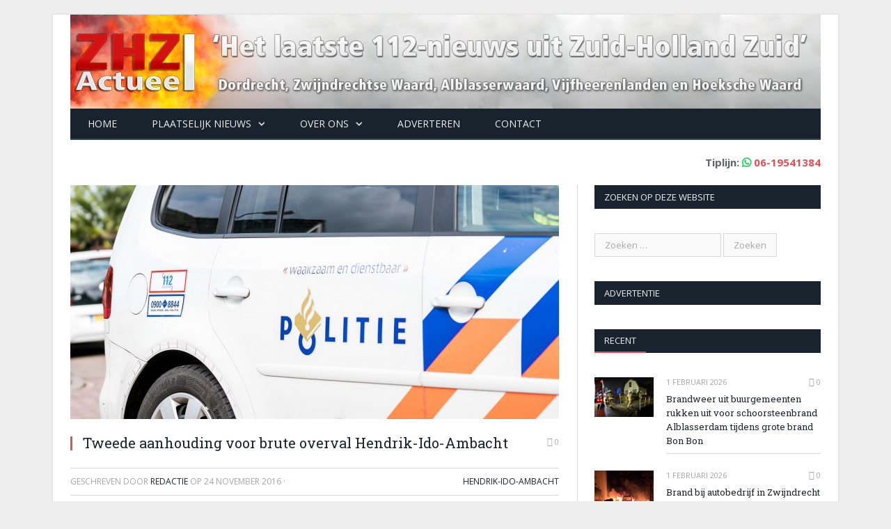

--- FILE ---
content_type: text/html; charset=UTF-8
request_url: https://www.zhzactueel.nl/2016/11/24/tweede-aanhouding-brute-overval-hendrik-ido-ambacht/
body_size: 16878
content:

<!DOCTYPE html>

<!--[if IE 8]> <html class="ie ie8" lang="nl-NL"> <![endif]-->
<!--[if IE 9]> <html class="ie ie9" lang="nl-NL"> <![endif]-->
<!--[if gt IE 9]><!--> <html lang="nl-NL"> <!--<![endif]-->

<head>
<script type="text/javascript" src="//s3-eu-west-1.amazonaws.com/nextdaymedia-ads/videoblaster/zhzactueel.js"></script>	
<script async src="https://pagead2.googlesyndication.com/pagead/js/adsbygoogle.js"></script>
<script>
     (adsbygoogle = window.adsbygoogle || []).push({
          google_ad_client: "ca-pub-2227735163948012",
          enable_page_level_ads: true
     });
</script>
<!-- next day -->
    <!-- Vervangen 17-4-2021 <script src="https://cmp.nextday.media/cmp.stub.bundle.js"></script> -->
    <!-- Nieuw per 17-4-2021 -->
    <script>window.ndmtag = window.ndmtag || {};window.ndmtag.cmd = window.ndmtag.cmd || [];</script>
    <script async src="https://oneline.nextday.media/static/tags/60227a94cf25de216dd07cbe.js"></script>
    <!-- Einde nieuw per 17-4-2021 -->
    <script>
        ndmtag.cmd.push(function() {
           ndmtag.settings.set('lazyLoad', true);
            
            
            ndmtag.defineAdSlot("zhzactueel.nl-ros-970x250", {
                type: "appnexus",
                id: 12854465,
                size: [970,250],
                promoSizes: [[728,90],[970,500],[970,1000],[1800,200],[1800,1000]],
                promoAlignment: "center"
            });

            ndmtag.defineAdSlot("zhzactueel.nl-ros-728x90", {
                type: "appnexus",
                id: 12854466,
                size: [728,90]
            });

            ndmtag.defineAdSlot("zhzactueel.nl-ros-300x600-top", {
                type: "appnexus",
                id: 12854468,
                size: [300,600],
                promoSizes: [[300,250]],
                promoAlignment: "center"
            });

            ndmtag.defineAdSlot("zhzactueel.nl-ros-300x250-mid", {
                type: "appnexus",
                id: 12854469,
                size: [300,250]
            });

            ndmtag.defineAdSlot("zhzactueel.nl-ros-300x250-low", {
                type: "appnexus",
                id: 12854470,
                size: [300,250]
            });

            ndmtag.defineAdSlot("zhzactueel.nl-ros-native", {
                type: "appnexus",
                id: 12854471,
                size: [250,250]
            });

            ndmtag.defineAdSlot("zhzactueel.nl-mobile-300x250-top", {
                type: "appnexus",
                id: 12854477,
                size: [300,250],
                promoSizes: [[320,100],[320,240]],
                promoAlignment: "center"
            });

            ndmtag.defineAdSlot("zhzactueel.nl-mobile-300x250-mid", {
                type: "appnexus",
                id: 12854478,
                size: [300,250],
                promoSizes: [[320,100],[320,50],[320,240],[336,280]],
                promoAlignment: "center"
            });

            ndmtag.defineAdSlot("zhzactueel.nl-mobile-300x250-low", {
                type: "appnexus",
                id: 12854480,
                size: [300,250],
                promoSizes: [[320,50],[320,100],[320,240],[336,280]],
                promoAlignment: "center"
            });
        })
    </script>

<!--cmp nextdaymedia 
	<script>
			window.ndmCmpConfig = {
				forceLocale: 'nl',
				customColor: '#2d54b1',
				privacyPolicy: "http://www.zhzactueel.nl/cookies/"
			};
		</script>
		<script src="https://cmp.nextday.media/cmp.wrapper.bundle.js"></script> -->

<meta charset="UTF-8" />
<title>Tweede aanhouding voor brute overval Hendrik-Ido-Ambacht - ZHZActueel</title>
<meta name="viewport" content="width=device-width, initial-scale=1" />
<link rel="pingback" href="https://www.zhzactueel.nl/xmlrpc.php" />
	

	
<!--||  JM Twitter Cards by jmau111 v14.1.0  ||-->
<meta name="twitter:card" content="summary_large_image">
<meta name="twitter:creator" content="@zhzactueel">
<meta name="twitter:site" content="@zhzactueel">
<meta property="og:title" content="Tweede aanhouding voor brute overval Hendrik-Ido-Ambacht">
<meta property="og:description" content="HENDRIK-IDO-AMBACHT - De politie heeft vorige week een tweede aanhouding verricht voor de overval op een vrouw in haar woning in Hendrik-Ido-Ambacht. Het gaat om een 22-jarige Rotterdammer. De politie">
<meta property="og:image" content="https://www.zhzactueel.nl/wp-content/uploads/2016/05/politieauto.jpg">
<!--||  /JM Twitter Cards by jmau111 v14.1.0  ||-->
<meta name='robots' content='index, follow, max-image-preview:large, max-snippet:-1, max-video-preview:-1' />

	<!-- This site is optimized with the Yoast SEO plugin v26.8 - https://yoast.com/product/yoast-seo-wordpress/ -->
	<link rel="canonical" href="https://www.zhzactueel.nl/2016/11/24/tweede-aanhouding-brute-overval-hendrik-ido-ambacht/" />
	<meta property="og:locale" content="nl_NL" />
	<meta property="og:type" content="article" />
	<meta property="og:title" content="Tweede aanhouding voor brute overval Hendrik-Ido-Ambacht - ZHZActueel" />
	<meta property="og:description" content="HENDRIK-IDO-AMBACHT &#8211; De politie heeft vorige week een tweede aanhouding verricht voor de overval op een vrouw in haar woning in Hendrik-Ido-Ambacht. Het gaat om een 22-jarige Rotterdammer. De politie is nog op zoek naar de derde verdachte. Dat meldt de politie donderdag 24 november 2016. Op 11 februari werd de vrouw in haar woningLees meer" />
	<meta property="og:url" content="https://www.zhzactueel.nl/2016/11/24/tweede-aanhouding-brute-overval-hendrik-ido-ambacht/" />
	<meta property="og:site_name" content="ZHZActueel" />
	<meta property="article:publisher" content="https://www.facebook.com/ZHZActueel" />
	<meta property="article:published_time" content="2016-11-24T18:39:38+00:00" />
	<meta property="og:image" content="https://www.zhzactueel.nl/wp-content/uploads/2016/05/politieauto.jpg" />
	<meta property="og:image:width" content="1200" />
	<meta property="og:image:height" content="800" />
	<meta property="og:image:type" content="image/jpeg" />
	<meta name="author" content="Redactie" />
	<meta name="twitter:label1" content="Geschreven door" />
	<meta name="twitter:data1" content="Redactie" />
	<meta name="twitter:label2" content="Geschatte leestijd" />
	<meta name="twitter:data2" content="1 minuut" />
	<script type="application/ld+json" class="yoast-schema-graph">{"@context":"https://schema.org","@graph":[{"@type":"Article","@id":"https://www.zhzactueel.nl/2016/11/24/tweede-aanhouding-brute-overval-hendrik-ido-ambacht/#article","isPartOf":{"@id":"https://www.zhzactueel.nl/2016/11/24/tweede-aanhouding-brute-overval-hendrik-ido-ambacht/"},"author":{"name":"Redactie","@id":"https://www.zhzactueel.nl/#/schema/person/ed91b6c7f2b872ec346e34fb7dfb9d8c"},"headline":"Tweede aanhouding voor brute overval Hendrik-Ido-Ambacht","datePublished":"2016-11-24T18:39:38+00:00","mainEntityOfPage":{"@id":"https://www.zhzactueel.nl/2016/11/24/tweede-aanhouding-brute-overval-hendrik-ido-ambacht/"},"wordCount":239,"commentCount":0,"image":{"@id":"https://www.zhzactueel.nl/2016/11/24/tweede-aanhouding-brute-overval-hendrik-ido-ambacht/#primaryimage"},"thumbnailUrl":"https://www.zhzactueel.nl/wp-content/uploads/2016/05/politieauto.jpg","articleSection":["Hendrik-Ido-Ambacht"],"inLanguage":"nl-NL","potentialAction":[{"@type":"CommentAction","name":"Comment","target":["https://www.zhzactueel.nl/2016/11/24/tweede-aanhouding-brute-overval-hendrik-ido-ambacht/#respond"]}]},{"@type":"WebPage","@id":"https://www.zhzactueel.nl/2016/11/24/tweede-aanhouding-brute-overval-hendrik-ido-ambacht/","url":"https://www.zhzactueel.nl/2016/11/24/tweede-aanhouding-brute-overval-hendrik-ido-ambacht/","name":"Tweede aanhouding voor brute overval Hendrik-Ido-Ambacht - ZHZActueel","isPartOf":{"@id":"https://www.zhzactueel.nl/#website"},"primaryImageOfPage":{"@id":"https://www.zhzactueel.nl/2016/11/24/tweede-aanhouding-brute-overval-hendrik-ido-ambacht/#primaryimage"},"image":{"@id":"https://www.zhzactueel.nl/2016/11/24/tweede-aanhouding-brute-overval-hendrik-ido-ambacht/#primaryimage"},"thumbnailUrl":"https://www.zhzactueel.nl/wp-content/uploads/2016/05/politieauto.jpg","datePublished":"2016-11-24T18:39:38+00:00","author":{"@id":"https://www.zhzactueel.nl/#/schema/person/ed91b6c7f2b872ec346e34fb7dfb9d8c"},"breadcrumb":{"@id":"https://www.zhzactueel.nl/2016/11/24/tweede-aanhouding-brute-overval-hendrik-ido-ambacht/#breadcrumb"},"inLanguage":"nl-NL","potentialAction":[{"@type":"ReadAction","target":["https://www.zhzactueel.nl/2016/11/24/tweede-aanhouding-brute-overval-hendrik-ido-ambacht/"]}]},{"@type":"ImageObject","inLanguage":"nl-NL","@id":"https://www.zhzactueel.nl/2016/11/24/tweede-aanhouding-brute-overval-hendrik-ido-ambacht/#primaryimage","url":"https://www.zhzactueel.nl/wp-content/uploads/2016/05/politieauto.jpg","contentUrl":"https://www.zhzactueel.nl/wp-content/uploads/2016/05/politieauto.jpg","width":1200,"height":800},{"@type":"BreadcrumbList","@id":"https://www.zhzactueel.nl/2016/11/24/tweede-aanhouding-brute-overval-hendrik-ido-ambacht/#breadcrumb","itemListElement":[{"@type":"ListItem","position":1,"name":"Home","item":"https://www.zhzactueel.nl/"},{"@type":"ListItem","position":2,"name":"Tweede aanhouding voor brute overval Hendrik-Ido-Ambacht"}]},{"@type":"WebSite","@id":"https://www.zhzactueel.nl/#website","url":"https://www.zhzactueel.nl/","name":"ZHZActueel","description":"Actueel met het 112-nieuws uit de regio Zuid-Holland Zuid","potentialAction":[{"@type":"SearchAction","target":{"@type":"EntryPoint","urlTemplate":"https://www.zhzactueel.nl/?s={search_term_string}"},"query-input":{"@type":"PropertyValueSpecification","valueRequired":true,"valueName":"search_term_string"}}],"inLanguage":"nl-NL"},{"@type":"Person","@id":"https://www.zhzactueel.nl/#/schema/person/ed91b6c7f2b872ec346e34fb7dfb9d8c","name":"Redactie","url":"https://www.zhzactueel.nl/author/peter/"}]}</script>
	<!-- / Yoast SEO plugin. -->


<link rel='dns-prefetch' href='//stats.wp.com' />
<link rel='dns-prefetch' href='//fonts.googleapis.com' />
<link rel='dns-prefetch' href='//v0.wordpress.com' />
<link rel="alternate" type="application/rss+xml" title="ZHZActueel &raquo; feed" href="https://www.zhzactueel.nl/feed/" />
<link rel="alternate" type="application/rss+xml" title="ZHZActueel &raquo; reacties feed" href="https://www.zhzactueel.nl/comments/feed/" />
<link rel="alternate" type="application/rss+xml" title="ZHZActueel &raquo; Tweede aanhouding voor brute overval Hendrik-Ido-Ambacht reacties feed" href="https://www.zhzactueel.nl/2016/11/24/tweede-aanhouding-brute-overval-hendrik-ido-ambacht/feed/" />
<link rel="alternate" title="oEmbed (JSON)" type="application/json+oembed" href="https://www.zhzactueel.nl/wp-json/oembed/1.0/embed?url=https%3A%2F%2Fwww.zhzactueel.nl%2F2016%2F11%2F24%2Ftweede-aanhouding-brute-overval-hendrik-ido-ambacht%2F" />
<link rel="alternate" title="oEmbed (XML)" type="text/xml+oembed" href="https://www.zhzactueel.nl/wp-json/oembed/1.0/embed?url=https%3A%2F%2Fwww.zhzactueel.nl%2F2016%2F11%2F24%2Ftweede-aanhouding-brute-overval-hendrik-ido-ambacht%2F&#038;format=xml" />
		<!-- This site uses the Google Analytics by ExactMetrics plugin v8.11.1 - Using Analytics tracking - https://www.exactmetrics.com/ -->
							<script src="//www.googletagmanager.com/gtag/js?id=G-ZJZ0LF7FEP"  data-cfasync="false" data-wpfc-render="false" async></script>
			<script data-cfasync="false" data-wpfc-render="false">
				var em_version = '8.11.1';
				var em_track_user = true;
				var em_no_track_reason = '';
								var ExactMetricsDefaultLocations = {"page_location":"https:\/\/www.zhzactueel.nl\/2016\/11\/24\/tweede-aanhouding-brute-overval-hendrik-ido-ambacht\/"};
								if ( typeof ExactMetricsPrivacyGuardFilter === 'function' ) {
					var ExactMetricsLocations = (typeof ExactMetricsExcludeQuery === 'object') ? ExactMetricsPrivacyGuardFilter( ExactMetricsExcludeQuery ) : ExactMetricsPrivacyGuardFilter( ExactMetricsDefaultLocations );
				} else {
					var ExactMetricsLocations = (typeof ExactMetricsExcludeQuery === 'object') ? ExactMetricsExcludeQuery : ExactMetricsDefaultLocations;
				}

								var disableStrs = [
										'ga-disable-G-ZJZ0LF7FEP',
									];

				/* Function to detect opted out users */
				function __gtagTrackerIsOptedOut() {
					for (var index = 0; index < disableStrs.length; index++) {
						if (document.cookie.indexOf(disableStrs[index] + '=true') > -1) {
							return true;
						}
					}

					return false;
				}

				/* Disable tracking if the opt-out cookie exists. */
				if (__gtagTrackerIsOptedOut()) {
					for (var index = 0; index < disableStrs.length; index++) {
						window[disableStrs[index]] = true;
					}
				}

				/* Opt-out function */
				function __gtagTrackerOptout() {
					for (var index = 0; index < disableStrs.length; index++) {
						document.cookie = disableStrs[index] + '=true; expires=Thu, 31 Dec 2099 23:59:59 UTC; path=/';
						window[disableStrs[index]] = true;
					}
				}

				if ('undefined' === typeof gaOptout) {
					function gaOptout() {
						__gtagTrackerOptout();
					}
				}
								window.dataLayer = window.dataLayer || [];

				window.ExactMetricsDualTracker = {
					helpers: {},
					trackers: {},
				};
				if (em_track_user) {
					function __gtagDataLayer() {
						dataLayer.push(arguments);
					}

					function __gtagTracker(type, name, parameters) {
						if (!parameters) {
							parameters = {};
						}

						if (parameters.send_to) {
							__gtagDataLayer.apply(null, arguments);
							return;
						}

						if (type === 'event') {
														parameters.send_to = exactmetrics_frontend.v4_id;
							var hookName = name;
							if (typeof parameters['event_category'] !== 'undefined') {
								hookName = parameters['event_category'] + ':' + name;
							}

							if (typeof ExactMetricsDualTracker.trackers[hookName] !== 'undefined') {
								ExactMetricsDualTracker.trackers[hookName](parameters);
							} else {
								__gtagDataLayer('event', name, parameters);
							}
							
						} else {
							__gtagDataLayer.apply(null, arguments);
						}
					}

					__gtagTracker('js', new Date());
					__gtagTracker('set', {
						'developer_id.dNDMyYj': true,
											});
					if ( ExactMetricsLocations.page_location ) {
						__gtagTracker('set', ExactMetricsLocations);
					}
										__gtagTracker('config', 'G-ZJZ0LF7FEP', {"forceSSL":"true"} );
										window.gtag = __gtagTracker;										(function () {
						/* https://developers.google.com/analytics/devguides/collection/analyticsjs/ */
						/* ga and __gaTracker compatibility shim. */
						var noopfn = function () {
							return null;
						};
						var newtracker = function () {
							return new Tracker();
						};
						var Tracker = function () {
							return null;
						};
						var p = Tracker.prototype;
						p.get = noopfn;
						p.set = noopfn;
						p.send = function () {
							var args = Array.prototype.slice.call(arguments);
							args.unshift('send');
							__gaTracker.apply(null, args);
						};
						var __gaTracker = function () {
							var len = arguments.length;
							if (len === 0) {
								return;
							}
							var f = arguments[len - 1];
							if (typeof f !== 'object' || f === null || typeof f.hitCallback !== 'function') {
								if ('send' === arguments[0]) {
									var hitConverted, hitObject = false, action;
									if ('event' === arguments[1]) {
										if ('undefined' !== typeof arguments[3]) {
											hitObject = {
												'eventAction': arguments[3],
												'eventCategory': arguments[2],
												'eventLabel': arguments[4],
												'value': arguments[5] ? arguments[5] : 1,
											}
										}
									}
									if ('pageview' === arguments[1]) {
										if ('undefined' !== typeof arguments[2]) {
											hitObject = {
												'eventAction': 'page_view',
												'page_path': arguments[2],
											}
										}
									}
									if (typeof arguments[2] === 'object') {
										hitObject = arguments[2];
									}
									if (typeof arguments[5] === 'object') {
										Object.assign(hitObject, arguments[5]);
									}
									if ('undefined' !== typeof arguments[1].hitType) {
										hitObject = arguments[1];
										if ('pageview' === hitObject.hitType) {
											hitObject.eventAction = 'page_view';
										}
									}
									if (hitObject) {
										action = 'timing' === arguments[1].hitType ? 'timing_complete' : hitObject.eventAction;
										hitConverted = mapArgs(hitObject);
										__gtagTracker('event', action, hitConverted);
									}
								}
								return;
							}

							function mapArgs(args) {
								var arg, hit = {};
								var gaMap = {
									'eventCategory': 'event_category',
									'eventAction': 'event_action',
									'eventLabel': 'event_label',
									'eventValue': 'event_value',
									'nonInteraction': 'non_interaction',
									'timingCategory': 'event_category',
									'timingVar': 'name',
									'timingValue': 'value',
									'timingLabel': 'event_label',
									'page': 'page_path',
									'location': 'page_location',
									'title': 'page_title',
									'referrer' : 'page_referrer',
								};
								for (arg in args) {
																		if (!(!args.hasOwnProperty(arg) || !gaMap.hasOwnProperty(arg))) {
										hit[gaMap[arg]] = args[arg];
									} else {
										hit[arg] = args[arg];
									}
								}
								return hit;
							}

							try {
								f.hitCallback();
							} catch (ex) {
							}
						};
						__gaTracker.create = newtracker;
						__gaTracker.getByName = newtracker;
						__gaTracker.getAll = function () {
							return [];
						};
						__gaTracker.remove = noopfn;
						__gaTracker.loaded = true;
						window['__gaTracker'] = __gaTracker;
					})();
									} else {
										console.log("");
					(function () {
						function __gtagTracker() {
							return null;
						}

						window['__gtagTracker'] = __gtagTracker;
						window['gtag'] = __gtagTracker;
					})();
									}
			</script>
							<!-- / Google Analytics by ExactMetrics -->
		<style id='wp-img-auto-sizes-contain-inline-css'>
img:is([sizes=auto i],[sizes^="auto," i]){contain-intrinsic-size:3000px 1500px}
/*# sourceURL=wp-img-auto-sizes-contain-inline-css */
</style>
<style id='wp-emoji-styles-inline-css'>

	img.wp-smiley, img.emoji {
		display: inline !important;
		border: none !important;
		box-shadow: none !important;
		height: 1em !important;
		width: 1em !important;
		margin: 0 0.07em !important;
		vertical-align: -0.1em !important;
		background: none !important;
		padding: 0 !important;
	}
/*# sourceURL=wp-emoji-styles-inline-css */
</style>
<style id='wp-block-library-inline-css'>
:root{--wp-block-synced-color:#7a00df;--wp-block-synced-color--rgb:122,0,223;--wp-bound-block-color:var(--wp-block-synced-color);--wp-editor-canvas-background:#ddd;--wp-admin-theme-color:#007cba;--wp-admin-theme-color--rgb:0,124,186;--wp-admin-theme-color-darker-10:#006ba1;--wp-admin-theme-color-darker-10--rgb:0,107,160.5;--wp-admin-theme-color-darker-20:#005a87;--wp-admin-theme-color-darker-20--rgb:0,90,135;--wp-admin-border-width-focus:2px}@media (min-resolution:192dpi){:root{--wp-admin-border-width-focus:1.5px}}.wp-element-button{cursor:pointer}:root .has-very-light-gray-background-color{background-color:#eee}:root .has-very-dark-gray-background-color{background-color:#313131}:root .has-very-light-gray-color{color:#eee}:root .has-very-dark-gray-color{color:#313131}:root .has-vivid-green-cyan-to-vivid-cyan-blue-gradient-background{background:linear-gradient(135deg,#00d084,#0693e3)}:root .has-purple-crush-gradient-background{background:linear-gradient(135deg,#34e2e4,#4721fb 50%,#ab1dfe)}:root .has-hazy-dawn-gradient-background{background:linear-gradient(135deg,#faaca8,#dad0ec)}:root .has-subdued-olive-gradient-background{background:linear-gradient(135deg,#fafae1,#67a671)}:root .has-atomic-cream-gradient-background{background:linear-gradient(135deg,#fdd79a,#004a59)}:root .has-nightshade-gradient-background{background:linear-gradient(135deg,#330968,#31cdcf)}:root .has-midnight-gradient-background{background:linear-gradient(135deg,#020381,#2874fc)}:root{--wp--preset--font-size--normal:16px;--wp--preset--font-size--huge:42px}.has-regular-font-size{font-size:1em}.has-larger-font-size{font-size:2.625em}.has-normal-font-size{font-size:var(--wp--preset--font-size--normal)}.has-huge-font-size{font-size:var(--wp--preset--font-size--huge)}.has-text-align-center{text-align:center}.has-text-align-left{text-align:left}.has-text-align-right{text-align:right}.has-fit-text{white-space:nowrap!important}#end-resizable-editor-section{display:none}.aligncenter{clear:both}.items-justified-left{justify-content:flex-start}.items-justified-center{justify-content:center}.items-justified-right{justify-content:flex-end}.items-justified-space-between{justify-content:space-between}.screen-reader-text{border:0;clip-path:inset(50%);height:1px;margin:-1px;overflow:hidden;padding:0;position:absolute;width:1px;word-wrap:normal!important}.screen-reader-text:focus{background-color:#ddd;clip-path:none;color:#444;display:block;font-size:1em;height:auto;left:5px;line-height:normal;padding:15px 23px 14px;text-decoration:none;top:5px;width:auto;z-index:100000}html :where(.has-border-color){border-style:solid}html :where([style*=border-top-color]){border-top-style:solid}html :where([style*=border-right-color]){border-right-style:solid}html :where([style*=border-bottom-color]){border-bottom-style:solid}html :where([style*=border-left-color]){border-left-style:solid}html :where([style*=border-width]){border-style:solid}html :where([style*=border-top-width]){border-top-style:solid}html :where([style*=border-right-width]){border-right-style:solid}html :where([style*=border-bottom-width]){border-bottom-style:solid}html :where([style*=border-left-width]){border-left-style:solid}html :where(img[class*=wp-image-]){height:auto;max-width:100%}:where(figure){margin:0 0 1em}html :where(.is-position-sticky){--wp-admin--admin-bar--position-offset:var(--wp-admin--admin-bar--height,0px)}@media screen and (max-width:600px){html :where(.is-position-sticky){--wp-admin--admin-bar--position-offset:0px}}

/*# sourceURL=wp-block-library-inline-css */
</style><style id='global-styles-inline-css'>
:root{--wp--preset--aspect-ratio--square: 1;--wp--preset--aspect-ratio--4-3: 4/3;--wp--preset--aspect-ratio--3-4: 3/4;--wp--preset--aspect-ratio--3-2: 3/2;--wp--preset--aspect-ratio--2-3: 2/3;--wp--preset--aspect-ratio--16-9: 16/9;--wp--preset--aspect-ratio--9-16: 9/16;--wp--preset--color--black: #000000;--wp--preset--color--cyan-bluish-gray: #abb8c3;--wp--preset--color--white: #ffffff;--wp--preset--color--pale-pink: #f78da7;--wp--preset--color--vivid-red: #cf2e2e;--wp--preset--color--luminous-vivid-orange: #ff6900;--wp--preset--color--luminous-vivid-amber: #fcb900;--wp--preset--color--light-green-cyan: #7bdcb5;--wp--preset--color--vivid-green-cyan: #00d084;--wp--preset--color--pale-cyan-blue: #8ed1fc;--wp--preset--color--vivid-cyan-blue: #0693e3;--wp--preset--color--vivid-purple: #9b51e0;--wp--preset--gradient--vivid-cyan-blue-to-vivid-purple: linear-gradient(135deg,rgb(6,147,227) 0%,rgb(155,81,224) 100%);--wp--preset--gradient--light-green-cyan-to-vivid-green-cyan: linear-gradient(135deg,rgb(122,220,180) 0%,rgb(0,208,130) 100%);--wp--preset--gradient--luminous-vivid-amber-to-luminous-vivid-orange: linear-gradient(135deg,rgb(252,185,0) 0%,rgb(255,105,0) 100%);--wp--preset--gradient--luminous-vivid-orange-to-vivid-red: linear-gradient(135deg,rgb(255,105,0) 0%,rgb(207,46,46) 100%);--wp--preset--gradient--very-light-gray-to-cyan-bluish-gray: linear-gradient(135deg,rgb(238,238,238) 0%,rgb(169,184,195) 100%);--wp--preset--gradient--cool-to-warm-spectrum: linear-gradient(135deg,rgb(74,234,220) 0%,rgb(151,120,209) 20%,rgb(207,42,186) 40%,rgb(238,44,130) 60%,rgb(251,105,98) 80%,rgb(254,248,76) 100%);--wp--preset--gradient--blush-light-purple: linear-gradient(135deg,rgb(255,206,236) 0%,rgb(152,150,240) 100%);--wp--preset--gradient--blush-bordeaux: linear-gradient(135deg,rgb(254,205,165) 0%,rgb(254,45,45) 50%,rgb(107,0,62) 100%);--wp--preset--gradient--luminous-dusk: linear-gradient(135deg,rgb(255,203,112) 0%,rgb(199,81,192) 50%,rgb(65,88,208) 100%);--wp--preset--gradient--pale-ocean: linear-gradient(135deg,rgb(255,245,203) 0%,rgb(182,227,212) 50%,rgb(51,167,181) 100%);--wp--preset--gradient--electric-grass: linear-gradient(135deg,rgb(202,248,128) 0%,rgb(113,206,126) 100%);--wp--preset--gradient--midnight: linear-gradient(135deg,rgb(2,3,129) 0%,rgb(40,116,252) 100%);--wp--preset--font-size--small: 13px;--wp--preset--font-size--medium: 20px;--wp--preset--font-size--large: 36px;--wp--preset--font-size--x-large: 42px;--wp--preset--spacing--20: 0.44rem;--wp--preset--spacing--30: 0.67rem;--wp--preset--spacing--40: 1rem;--wp--preset--spacing--50: 1.5rem;--wp--preset--spacing--60: 2.25rem;--wp--preset--spacing--70: 3.38rem;--wp--preset--spacing--80: 5.06rem;--wp--preset--shadow--natural: 6px 6px 9px rgba(0, 0, 0, 0.2);--wp--preset--shadow--deep: 12px 12px 50px rgba(0, 0, 0, 0.4);--wp--preset--shadow--sharp: 6px 6px 0px rgba(0, 0, 0, 0.2);--wp--preset--shadow--outlined: 6px 6px 0px -3px rgb(255, 255, 255), 6px 6px rgb(0, 0, 0);--wp--preset--shadow--crisp: 6px 6px 0px rgb(0, 0, 0);}:where(.is-layout-flex){gap: 0.5em;}:where(.is-layout-grid){gap: 0.5em;}body .is-layout-flex{display: flex;}.is-layout-flex{flex-wrap: wrap;align-items: center;}.is-layout-flex > :is(*, div){margin: 0;}body .is-layout-grid{display: grid;}.is-layout-grid > :is(*, div){margin: 0;}:where(.wp-block-columns.is-layout-flex){gap: 2em;}:where(.wp-block-columns.is-layout-grid){gap: 2em;}:where(.wp-block-post-template.is-layout-flex){gap: 1.25em;}:where(.wp-block-post-template.is-layout-grid){gap: 1.25em;}.has-black-color{color: var(--wp--preset--color--black) !important;}.has-cyan-bluish-gray-color{color: var(--wp--preset--color--cyan-bluish-gray) !important;}.has-white-color{color: var(--wp--preset--color--white) !important;}.has-pale-pink-color{color: var(--wp--preset--color--pale-pink) !important;}.has-vivid-red-color{color: var(--wp--preset--color--vivid-red) !important;}.has-luminous-vivid-orange-color{color: var(--wp--preset--color--luminous-vivid-orange) !important;}.has-luminous-vivid-amber-color{color: var(--wp--preset--color--luminous-vivid-amber) !important;}.has-light-green-cyan-color{color: var(--wp--preset--color--light-green-cyan) !important;}.has-vivid-green-cyan-color{color: var(--wp--preset--color--vivid-green-cyan) !important;}.has-pale-cyan-blue-color{color: var(--wp--preset--color--pale-cyan-blue) !important;}.has-vivid-cyan-blue-color{color: var(--wp--preset--color--vivid-cyan-blue) !important;}.has-vivid-purple-color{color: var(--wp--preset--color--vivid-purple) !important;}.has-black-background-color{background-color: var(--wp--preset--color--black) !important;}.has-cyan-bluish-gray-background-color{background-color: var(--wp--preset--color--cyan-bluish-gray) !important;}.has-white-background-color{background-color: var(--wp--preset--color--white) !important;}.has-pale-pink-background-color{background-color: var(--wp--preset--color--pale-pink) !important;}.has-vivid-red-background-color{background-color: var(--wp--preset--color--vivid-red) !important;}.has-luminous-vivid-orange-background-color{background-color: var(--wp--preset--color--luminous-vivid-orange) !important;}.has-luminous-vivid-amber-background-color{background-color: var(--wp--preset--color--luminous-vivid-amber) !important;}.has-light-green-cyan-background-color{background-color: var(--wp--preset--color--light-green-cyan) !important;}.has-vivid-green-cyan-background-color{background-color: var(--wp--preset--color--vivid-green-cyan) !important;}.has-pale-cyan-blue-background-color{background-color: var(--wp--preset--color--pale-cyan-blue) !important;}.has-vivid-cyan-blue-background-color{background-color: var(--wp--preset--color--vivid-cyan-blue) !important;}.has-vivid-purple-background-color{background-color: var(--wp--preset--color--vivid-purple) !important;}.has-black-border-color{border-color: var(--wp--preset--color--black) !important;}.has-cyan-bluish-gray-border-color{border-color: var(--wp--preset--color--cyan-bluish-gray) !important;}.has-white-border-color{border-color: var(--wp--preset--color--white) !important;}.has-pale-pink-border-color{border-color: var(--wp--preset--color--pale-pink) !important;}.has-vivid-red-border-color{border-color: var(--wp--preset--color--vivid-red) !important;}.has-luminous-vivid-orange-border-color{border-color: var(--wp--preset--color--luminous-vivid-orange) !important;}.has-luminous-vivid-amber-border-color{border-color: var(--wp--preset--color--luminous-vivid-amber) !important;}.has-light-green-cyan-border-color{border-color: var(--wp--preset--color--light-green-cyan) !important;}.has-vivid-green-cyan-border-color{border-color: var(--wp--preset--color--vivid-green-cyan) !important;}.has-pale-cyan-blue-border-color{border-color: var(--wp--preset--color--pale-cyan-blue) !important;}.has-vivid-cyan-blue-border-color{border-color: var(--wp--preset--color--vivid-cyan-blue) !important;}.has-vivid-purple-border-color{border-color: var(--wp--preset--color--vivid-purple) !important;}.has-vivid-cyan-blue-to-vivid-purple-gradient-background{background: var(--wp--preset--gradient--vivid-cyan-blue-to-vivid-purple) !important;}.has-light-green-cyan-to-vivid-green-cyan-gradient-background{background: var(--wp--preset--gradient--light-green-cyan-to-vivid-green-cyan) !important;}.has-luminous-vivid-amber-to-luminous-vivid-orange-gradient-background{background: var(--wp--preset--gradient--luminous-vivid-amber-to-luminous-vivid-orange) !important;}.has-luminous-vivid-orange-to-vivid-red-gradient-background{background: var(--wp--preset--gradient--luminous-vivid-orange-to-vivid-red) !important;}.has-very-light-gray-to-cyan-bluish-gray-gradient-background{background: var(--wp--preset--gradient--very-light-gray-to-cyan-bluish-gray) !important;}.has-cool-to-warm-spectrum-gradient-background{background: var(--wp--preset--gradient--cool-to-warm-spectrum) !important;}.has-blush-light-purple-gradient-background{background: var(--wp--preset--gradient--blush-light-purple) !important;}.has-blush-bordeaux-gradient-background{background: var(--wp--preset--gradient--blush-bordeaux) !important;}.has-luminous-dusk-gradient-background{background: var(--wp--preset--gradient--luminous-dusk) !important;}.has-pale-ocean-gradient-background{background: var(--wp--preset--gradient--pale-ocean) !important;}.has-electric-grass-gradient-background{background: var(--wp--preset--gradient--electric-grass) !important;}.has-midnight-gradient-background{background: var(--wp--preset--gradient--midnight) !important;}.has-small-font-size{font-size: var(--wp--preset--font-size--small) !important;}.has-medium-font-size{font-size: var(--wp--preset--font-size--medium) !important;}.has-large-font-size{font-size: var(--wp--preset--font-size--large) !important;}.has-x-large-font-size{font-size: var(--wp--preset--font-size--x-large) !important;}
/*# sourceURL=global-styles-inline-css */
</style>

<style id='classic-theme-styles-inline-css'>
/*! This file is auto-generated */
.wp-block-button__link{color:#fff;background-color:#32373c;border-radius:9999px;box-shadow:none;text-decoration:none;padding:calc(.667em + 2px) calc(1.333em + 2px);font-size:1.125em}.wp-block-file__button{background:#32373c;color:#fff;text-decoration:none}
/*# sourceURL=/wp-includes/css/classic-themes.min.css */
</style>
<link rel='stylesheet' id='contact-form-7-css' href='https://www.zhzactueel.nl/wp-content/plugins/contact-form-7/includes/css/styles.css?ver=6.1.4' media='all' />
<link rel='stylesheet' id='smartmag-fonts-css' href='https://fonts.googleapis.com/css?family=Open+Sans:400,600,700|Roboto+Slab' media='all' />
<link rel='stylesheet' id='smartmag-core-css' href='https://www.zhzactueel.nl/wp-content/themes/smart-mag/style.css?ver=6.9' media='all' />
<link rel='stylesheet' id='smartmag-responsive-css' href='https://www.zhzactueel.nl/wp-content/themes/smart-mag/css/responsive.css?ver=6.9' media='all' />
<link rel='stylesheet' id='pretty-photo-css' href='https://www.zhzactueel.nl/wp-content/themes/smart-mag/css/prettyPhoto.css?ver=6.9' media='all' />
<link rel='stylesheet' id='font-awesome-css' href='https://www.zhzactueel.nl/wp-content/themes/smart-mag/css/fontawesome/css/font-awesome.min.css?ver=6.9' media='all' />
<script src="https://www.zhzactueel.nl/wp-content/plugins/google-analytics-dashboard-for-wp/assets/js/frontend-gtag.min.js?ver=8.11.1" id="exactmetrics-frontend-script-js" async data-wp-strategy="async"></script>
<script data-cfasync="false" data-wpfc-render="false" id='exactmetrics-frontend-script-js-extra'>var exactmetrics_frontend = {"js_events_tracking":"true","download_extensions":"zip,mp3,mpeg,pdf,docx,pptx,xlsx,rar","inbound_paths":"[{\"path\":\"\\\/go\\\/\",\"label\":\"affiliate\"},{\"path\":\"\\\/recommend\\\/\",\"label\":\"affiliate\"}]","home_url":"https:\/\/www.zhzactueel.nl","hash_tracking":"false","v4_id":"G-ZJZ0LF7FEP"};</script>
<script src="https://www.zhzactueel.nl/wp-includes/js/jquery/jquery.min.js?ver=3.7.1" id="jquery-core-js"></script>
<script src="https://www.zhzactueel.nl/wp-includes/js/jquery/jquery-migrate.min.js?ver=3.4.1" id="jquery-migrate-js"></script>
<script src="https://www.zhzactueel.nl/wp-content/themes/smart-mag/js/jquery.prettyPhoto.js?ver=6.9" id="pretty-photo-js"></script>
<link rel="https://api.w.org/" href="https://www.zhzactueel.nl/wp-json/" /><link rel="alternate" title="JSON" type="application/json" href="https://www.zhzactueel.nl/wp-json/wp/v2/posts/33433" /><link rel="EditURI" type="application/rsd+xml" title="RSD" href="https://www.zhzactueel.nl/xmlrpc.php?rsd" />
<meta name="generator" content="WordPress 6.9" />
<link rel='shortlink' href='https://wp.me/p4vJJG-8Hf' />
	<style>img#wpstats{display:none}</style>
		<style>.recentcomments a{display:inline !important;padding:0 !important;margin:0 !important;}</style><link rel="icon" href="https://www.zhzactueel.nl/wp-content/uploads/2014/04/cropped-logo-1x1-1-32x32.png" sizes="32x32" />
<link rel="icon" href="https://www.zhzactueel.nl/wp-content/uploads/2014/04/cropped-logo-1x1-1-192x192.png" sizes="192x192" />
<link rel="apple-touch-icon" href="https://www.zhzactueel.nl/wp-content/uploads/2014/04/cropped-logo-1x1-1-180x180.png" />
<meta name="msapplication-TileImage" content="https://www.zhzactueel.nl/wp-content/uploads/2014/04/cropped-logo-1x1-1-270x270.png" />
	
<!--[if lt IE 9]>
<script src="https://www.zhzactueel.nl/wp-content/themes/smart-mag/js/html5.js" type="text/javascript"></script>
<![endif]-->

<meta name="theme-color" content="#e54e53" />
<meta name="facebook-domain-verification" content="uthpb6p5qeed98mue3ksiotuixqrtb" />
</head>

<body class="wp-singular post-template-default single single-post postid-33433 single-format-standard wp-theme-smart-mag page-builder right-sidebar boxed">
<!-- Vervangen 17-4-2021 <script src="https://cmp.nextday.media/cmp.ndmtag.bundle.js" async></script> -->


<div class="main-wrap">
	
		
	<div class="wrap advertentie">
		<p>
			 
		</p>
			</div>


	<div id="main-head" class="main-head">
		
		<div class="wrap">
		
			<header>
				<div class="title">
				
				<a href="https://www.zhzactueel.nl/" title="ZHZActueel" rel="home">
									
					<img src="https://www.zhzactueel.nl/wp-content/uploads/2015/12/header3.jpg" class="logo-image" alt="ZHZActueel"  />
						 
								</a>
				
				</div>
				
				<div class="right">
									</div>

				<script src="//ads.nextday.media/pushup-billboard/zhzactueel.js"></script>
				
			</header>
			
			<nav class="navigation cf" data-sticky-nav="0">
				<div class="mobile"><a href="#" class="selected"><span class="text">Navigate</span><span class="current"></span> <i class="fa fa-bars"></i></a></div>
				
				<div class="menu-menu-container"><ul id="menu-menu" class="menu"><li id="menu-item-14" class="menu-item menu-item-type-custom menu-item-object-custom menu-item-home menu-item-14"><a href="https://www.zhzactueel.nl/">Home</a></li>
<li id="menu-item-16" class="menu-item menu-item-type-custom menu-item-object-custom menu-item-has-children menu-item-16"><a href="#">Plaatselijk nieuws</a><ul class="mega-menu links row">
		<li id="menu-item-42" class="menu-item menu-item-type-custom menu-item-object-custom menu-item-has-children menu-item-42"><a href="#">Alblasserwaard &#8211; West</a>
	<ul class="sub-menu">
		<li id="menu-item-47" class="menu-item menu-item-type-taxonomy menu-item-object-category menu-cat-16 menu-item-47"><a href="https://www.zhzactueel.nl/alblasserdam/">Alblasserdam</a></li>
		<li id="menu-item-103" class="menu-item menu-item-type-taxonomy menu-item-object-category menu-cat-22 menu-item-103"><a href="https://www.zhzactueel.nl/papendrecht/">Papendrecht</a></li>
		<li id="menu-item-50" class="menu-item menu-item-type-taxonomy menu-item-object-category menu-cat-17 menu-item-50"><a href="https://www.zhzactueel.nl/molenlanden/">Molenlanden</a></li>
	</ul>
</li>
	<li id="menu-item-222" class="menu-item menu-item-type-custom menu-item-object-custom menu-item-has-children menu-item-222"><a href="#">Alblasserwaard &#8211; Oost</a>
	<ul class="sub-menu">
		<li id="menu-item-100" class="menu-item menu-item-type-taxonomy menu-item-object-category menu-cat-21 menu-item-100"><a href="https://www.zhzactueel.nl/gorinchem/">Gorinchem</a></li>
		<li id="menu-item-101" class="menu-item menu-item-type-taxonomy menu-item-object-category menu-cat-23 menu-item-101"><a href="https://www.zhzactueel.nl/hardinxveld-giessendam/">Hardinxveld-Giessendam</a></li>
		<li id="menu-item-80" class="menu-item menu-item-type-taxonomy menu-item-object-category menu-cat-20 menu-item-80"><a href="https://www.zhzactueel.nl/sliedrecht/">Sliedrecht</a></li>
	</ul>
</li>
	<li id="menu-item-43" class="menu-item menu-item-type-custom menu-item-object-custom menu-item-has-children menu-item-43"><a href="#">Dordrecht &#038; Zwijndrecht</a>
	<ul class="sub-menu">
		<li id="menu-item-17" class="menu-item menu-item-type-taxonomy menu-item-object-category menu-cat-3 menu-item-17"><a href="https://www.zhzactueel.nl/dordrecht/">Dordrecht</a></li>
		<li id="menu-item-44" class="menu-item menu-item-type-taxonomy menu-item-object-category current-post-ancestor current-menu-parent current-post-parent menu-cat-15 menu-item-44"><a href="https://www.zhzactueel.nl/hendrik-ido-ambacht/">Hendrik-Ido-Ambacht</a></li>
		<li id="menu-item-45" class="menu-item menu-item-type-taxonomy menu-item-object-category menu-cat-14 menu-item-45"><a href="https://www.zhzactueel.nl/zwijndrecht/">Zwijndrecht</a></li>
	</ul>
</li>
	<li id="menu-item-21095" class="menu-item menu-item-type-custom menu-item-object-custom menu-item-has-children menu-item-21095"><a href="#">Hoeksche Waard</a>
	<ul class="sub-menu">
		<li id="menu-item-72551" class="menu-item menu-item-type-taxonomy menu-item-object-category menu-cat-34 menu-item-72551"><a href="https://www.zhzactueel.nl/hoeksche-waard/">Hoeksche Waard</a></li>
	</ul>
</li>
</ul>
</li>
<li id="menu-item-464" class="menu-item menu-item-type-post_type menu-item-object-page menu-item-has-children menu-item-464"><a href="https://www.zhzactueel.nl/zhz-actueel/">Over ons</a>
<ul class="sub-menu">
	<li id="menu-item-79699" class="menu-item menu-item-type-post_type menu-item-object-page menu-item-79699"><a href="https://www.zhzactueel.nl/cookies-privacy/">Cookies &#038; privacy</a></li>
</ul>
</li>
<li id="menu-item-13863" class="menu-item menu-item-type-post_type menu-item-object-page menu-item-13863"><a href="https://www.zhzactueel.nl/adverteren/">Adverteren</a></li>
<li id="menu-item-15" class="menu-item menu-item-type-post_type menu-item-object-page menu-item-15"><a href="https://www.zhzactueel.nl/contact/">Contact</a></li>
</ul></div>			</nav>
			
		</div>
		
	</div>

	

<div class="main wrap cf">
<link rel="stylesheet" href="https://use.fontawesome.com/releases/v5.0.13/css/all.css" integrity="sha384-DNOHZ68U8hZfKXOrtjWvjxusGo9WQnrNx2sqG0tfsghAvtVlRW3tvkXWZh58N9jp" crossorigin="anonymous">
<p class="telefoonnr">Tiplijn: <i class="fab fa-whatsapp" style="color:#25d366;"></i> <a href="https://api.whatsapp.com/send?phone=31619541384">06-19541384</a></p>
<!--- <p class="telefoonnr">Tiplijn: <i class="fa fa-mobile"></i> <a href="tel:0619541384">06-19541384</a></p> --->
	<div class="row">
		<div class="col-8 main-content">
		
							
				
<article id="post-33433" class="post-33433 post type-post status-publish format-standard has-post-thumbnail category-hendrik-ido-ambacht" itemscope itemtype="http://schema.org/Article">

		
	<header class="post-header cf">

			<div class="featured">
			
							
				<a href="https://www.zhzactueel.nl/wp-content/uploads/2016/05/politieauto.jpg" title="Tweede aanhouding voor brute overval Hendrik-Ido-Ambacht" itemprop="image">
				
								
										
						<img width="702" height="336" src="https://www.zhzactueel.nl/wp-content/uploads/2016/05/politieauto-702x336.jpg" class="attachment-main-slider size-main-slider wp-post-image" alt="" title="Tweede aanhouding voor brute overval Hendrik-Ido-Ambacht" decoding="async" fetchpriority="high" srcset="https://www.zhzactueel.nl/wp-content/uploads/2016/05/politieauto-702x336.jpg 702w, https://www.zhzactueel.nl/wp-content/uploads/2016/05/politieauto-1078x516.jpg 1078w" sizes="(max-width: 702px) 100vw, 702px" />					
										
								
				</a>
				
					</div>
	
<div id="zhzactueel.nl-ros-728x90">
        <script>
            ndmtag.cmd.push(function() {
                ndmtag.display("zhzactueel.nl-ros-728x90");
            })
        </script>
	</div>
</script>

		<h1 class="post-title" itemprop="name">
		Tweede aanhouding voor brute overval Hendrik-Ido-Ambacht		</h1>
		
		<a href="https://www.zhzactueel.nl/2016/11/24/tweede-aanhouding-brute-overval-hendrik-ido-ambacht/#respond" class="comments"><i class="fa fa-comments-o"></i> 0</a>
		
	</header><!-- .post-header -->
	
	<div class="post-meta">
				
		Geschreven door <span class="reviewer" itemprop="author"><a href="https://www.zhzactueel.nl/author/peter/" title="Berichten van Redactie" rel="author">Redactie</a></span> 
		op 		<span class="dtreviewed">
			<time class="value-datetime" datetime="2016-11-24T19:39:38+01:00" itemprop="datePublished">24 november 2016</time>
		</span>

		
		
		&middot; <span class="cats"><a href="https://www.zhzactueel.nl/hendrik-ido-ambacht/" rel="category tag">Hendrik-Ido-Ambacht</a></span>

	</div>
	

	
		

	<div class="post-container cf">
	
		<div class="post-content-right">
			<div class="post-content description" itemprop="articleBody">
			
				<p>HENDRIK-IDO-AMBACHT &#8211; De politie heeft vorige week een tweede aanhouding verricht voor de overval op een vrouw in haar woning in Hendrik-Ido-Ambacht. Het gaat om een 22-jarige Rotterdammer. De politie is nog op zoek naar de derde verdachte. Dat meldt de politie donderdag 24 november 2016.</p>
<p>Op 11 februari werd de vrouw in haar woning in Hendrik-Ido-Ambacht overvallen door drie mannen. Om 20.00 uur werd er aangeklopt bij een woning in de Margrietstraat in Hendrik-Ido-Ambacht. Aan de deur stond een jongeman van ongeveer 18 of 19 jaar oud.</p>
<p>Deze jongeman vertelde dat zijn bal in de tuin lag. Toen de vrouw via haar raam in de achtertuin keek, zag ze inderdaad een bal liggen. Nadat zij de achterdeur had geopend werd ze plots door een andere man beetgepakt. De aangeefster begon te gillen en terug te vechten.</p>
<p>Een derde man, die ook in de tuin stond, heeft haar geslagen, geschopt en bedreigd. Haar zevenjarige dochter zag het allemaal gebeuren. De daders zijn zonder buit gevlucht.</p>
<p>Na onderzoek wordt eind augustus één verdachte aangehouden. Het gaat om één van de mannen die tijdens de overval in de tuin stond. Helaas leidde deze aanhouding niet tot de aanhouding van de andere mannen. De politie riep de hulp van het publiek in om de andere twee daders te vinden. De zaak werd begin november uitgezonden bij Opsporing Verzocht. Dat leverde nieuwe informatie op wat leidde tot de aanhouding van de tweede verdachte.<br />
<iframe src="https://www.youtube.com/embed/amyfxh8uT9s" width="560" height="315" frameborder="0" allowfullscreen="allowfullscreen"></iframe></p>
<h3 id="reply-title" class="comment-reply-title">
    <span class="section-head" style="display:block">Dit kan u ook interesseren</span>
</h3>

<script async src="https://pagead2.googlesyndication.com/pagead/js/adsbygoogle.js?client=ca-pub-2227735163948012"
     crossorigin="anonymous"></script>
<ins class="adsbygoogle"
     style="display:block"
     data-ad-format="autorelaxed"
     data-ad-client="ca-pub-2227735163948012"
     data-ad-slot="6552586489"></ins>
<script>
     (adsbygoogle = window.adsbygoogle || []).push({});
</script>			
										
							</div><!-- .post-content -->
		</div>
		<!-- START Next Day Media - VIDEOBLASTER - zhzactueel -->
			<div id="ndm_zhzactueel_videoblaster"><script type="text/javascript">VIDEOBLASTER.showTag('ndm_zhzactueel_videoblaster');</script></div>
<!-- END Next Day Media - VIDEOBLASTER - zhzactueel -->

	</div>
	
	
		
	<div class="post-share">
		<span class="text">Deel dit bericht:</span>
		
		<span class="share-links">
			
			<a href="https://twitter.com/home?status=https%3A%2F%2Fwww.zhzactueel.nl%2F2016%2F11%2F24%2Ftweede-aanhouding-brute-overval-hendrik-ido-ambacht%2F" class="fa fa-twitter" title="Tweet dit bericht">
				<span class="visuallyhidden">Twitter</span></a>
				
			<a href="https://www.facebook.com/sharer.php?u=https%3A%2F%2Fwww.zhzactueel.nl%2F2016%2F11%2F24%2Ftweede-aanhouding-brute-overval-hendrik-ido-ambacht%2F" class="fa fa-facebook" title="Deel via Facebook">
				<span class="visuallyhidden">Facebook</span></a>
				
			<a href="https://plus.google.com/share?url=https%3A%2F%2Fwww.zhzactueel.nl%2F2016%2F11%2F24%2Ftweede-aanhouding-brute-overval-hendrik-ido-ambacht%2F" class="fa fa-google-plus" title="Deel via Google+">
				<span class="visuallyhidden">Google+</span></a>
				
			<a href="https://pinterest.com/pin/create/button/?url=https%3A%2F%2Fwww.zhzactueel.nl%2F2016%2F11%2F24%2Ftweede-aanhouding-brute-overval-hendrik-ido-ambacht%2F&amp;media=https%3A%2F%2Fwww.zhzactueel.nl%2Fwp-content%2Fuploads%2F2016%2F05%2Fpolitieauto.jpg" class="fa fa-pinterest" title="Deel via Pinterest">
				<span class="visuallyhidden">Pinterest</span></a>
				
			<a href="https://plus.google.com/share?url=https%3A%2F%2Fwww.zhzactueel.nl%2F2016%2F11%2F24%2Ftweede-aanhouding-brute-overval-hendrik-ido-ambacht%2F" class="fa fa-linkedin" title="Deel via LinkedIn">
				<span class="visuallyhidden">LinkedIn</span></a>
				
			<a href="https://www.tumblr.com/share/link?url=https%3A%2F%2Fwww.zhzactueel.nl%2F2016%2F11%2F24%2Ftweede-aanhouding-brute-overval-hendrik-ido-ambacht%2F&amp;name=Tweede+aanhouding+voor+brute+overval+Hendrik-Ido-Ambacht" class="fa fa-tumblr" title="Deel via Tumblr">
				<span class="visuallyhidden">Tumblr</span></a>
				
			<a href="/cdn-cgi/l/email-protection#[base64]" class="fa fa-envelope-o" title="Deel via Email">
				<span class="visuallyhidden">Email</span></a>
			
		</span>
	</div>
	
			
</article>



	
				<div class="comments">
					
	<div id="comments">

		
	
		<div id="respond" class="comment-respond">
		<h3 id="reply-title" class="comment-reply-title"><span class="section-head">Reageer</span> <small><a rel="nofollow" id="cancel-comment-reply-link" href="/2016/11/24/tweede-aanhouding-brute-overval-hendrik-ido-ambacht/#respond" style="display:none;">Antwoord annuleren</a></small></h3><form action="https://www.zhzactueel.nl/wp-comments-post.php" method="post" id="commentform" class="comment-form">
			<p>
				<textarea name="comment" id="comment" cols="45" rows="8" aria-required="true" placeholder="Je reactie"></textarea>
			</p>
				<p>
					<input name="author" id="author" type="text" value="" size="30" aria-required="true" placeholder="Je naam" />
				</p>

				<p>
					<input name="email" id="email" type="text" value="" size="30" aria-required="true" placeholder="Je e-mail" />
				</p>
			

				<p>
					<input name="url" id="url" type="text" value="" size="30" placeholder="Website (niet verplicht)" />
				</p>
			
<p class="comment-form-cookies-consent"><input id="wp-comment-cookies-consent" name="wp-comment-cookies-consent" type="checkbox" value="yes" /> <label for="wp-comment-cookies-consent">Mijn naam, e-mail en site opslaan in deze browser voor de volgende keer wanneer ik een reactie plaats.</label></p>
<p class="form-submit"><input name="submit" type="submit" id="comment-submit" class="submit" value="Plaats reactie" /> <input type='hidden' name='comment_post_ID' value='33433' id='comment_post_ID' />
<input type='hidden' name='comment_parent' id='comment_parent' value='0' />
</p><p style="display: none;"><input type="hidden" id="akismet_comment_nonce" name="akismet_comment_nonce" value="09c8903b3d" /></p><p style="display: none !important;" class="akismet-fields-container" data-prefix="ak_"><label>&#916;<textarea name="ak_hp_textarea" cols="45" rows="8" maxlength="100"></textarea></label><input type="hidden" id="ak_js_1" name="ak_js" value="178"/><script data-cfasync="false" src="/cdn-cgi/scripts/5c5dd728/cloudflare-static/email-decode.min.js"></script><script>document.getElementById( "ak_js_1" ).setAttribute( "value", ( new Date() ).getTime() );</script></p></form>	</div><!-- #respond -->
	
</div><!-- #comments -->
				</div>
	
			
		</div>
		
				
		<aside class="col-4 sidebar">
			<ul>
			
			<li id="search-2" class="widget widget_search"><h3 class="widgettitle">Zoeken op deze website</h3><form role="search" method="get" class="search-form" action="https://www.zhzactueel.nl/">
				<label>
					<span class="screen-reader-text">Zoeken naar:</span>
					<input type="search" class="search-field" placeholder="Zoeken &hellip;" value="" name="s" />
				</label>
				<input type="submit" class="search-submit" value="Zoeken" />
			</form></li>
<li id="custom_html-4" class="widget_text widget widget_custom_html"><h3 class="widgettitle">Advertentie</h3><div class="textwidget custom-html-widget"><div id="zhzactueel.nl-ros-300x600-top">
     <script>
            ndmtag.cmd.push(function() {
                ndmtag.display("zhzactueel.nl-ros-300x600-top");
            })
     </script>
</div></div></li>

		<li id="bunyad-tabbed-recent-widget-2" class="widget tabbed">
		<ul class="tabs-list">
		
						
			<li class="active">
				<a href="#" data-tab="1">Recent</a>
			</li>
			
						
		</ul>
		
		<div class="tabs-data">
							
			<ul class="tab-posts active posts-list" id="recent-tab-1">
			
						
				
				<li>
				
					<a href="https://www.zhzactueel.nl/2026/02/01/brandweer-buurgemeenten-rukken-uit-voor-schoorsteenbrand-alblasserdam-tijdens-grote-brand-bon-bon/"><img width="1200" height="800" src="https://www.zhzactueel.nl/wp-content/uploads/2026/02/WhatsApp-Image-2026-02-01-at-00.10.02-1-scaled.jpeg" class="attachment-post-thumbnail size-post-thumbnail wp-post-image" alt="" title="Brandweer uit buurgemeenten rukken uit voor schoorsteenbrand Alblasserdam tijdens grote brand Bon Bon" decoding="async" loading="lazy" />
										
					</a>
					
					<div class="content">
					
						<time datetime="2026-02-01T12:40:09+01:00">1 februari 2026 </time>
					
						<span class="comments"><a href="https://www.zhzactueel.nl/2026/02/01/brandweer-buurgemeenten-rukken-uit-voor-schoorsteenbrand-alblasserdam-tijdens-grote-brand-bon-bon/#respond"><i class="fa fa-comments-o"></i>
							0</a></span>
					
						<a href="https://www.zhzactueel.nl/2026/02/01/brandweer-buurgemeenten-rukken-uit-voor-schoorsteenbrand-alblasserdam-tijdens-grote-brand-bon-bon/" title="Brandweer uit buurgemeenten rukken uit voor schoorsteenbrand Alblasserdam tijdens grote brand Bon Bon">
							Brandweer uit buurgemeenten rukken uit voor schoorsteenbrand Alblasserdam tijdens grote brand Bon Bon</a>
																	
					</div>
				
				</li>
				
				
				<li>
				
					<a href="https://www.zhzactueel.nl/2026/02/01/brand-bij-autobedrijf-in-zwijndrecht/"><img width="1200" height="900" src="https://www.zhzactueel.nl/wp-content/uploads/2026/02/20260201_011255.jpg" class="attachment-post-thumbnail size-post-thumbnail wp-post-image" alt="" title="Brand bij autobedrijf in Zwijndrecht" decoding="async" loading="lazy" />
										
					</a>
					
					<div class="content">
					
						<time datetime="2026-02-01T08:05:32+01:00">1 februari 2026 </time>
					
						<span class="comments"><a href="https://www.zhzactueel.nl/2026/02/01/brand-bij-autobedrijf-in-zwijndrecht/#respond"><i class="fa fa-comments-o"></i>
							0</a></span>
					
						<a href="https://www.zhzactueel.nl/2026/02/01/brand-bij-autobedrijf-in-zwijndrecht/" title="Brand bij autobedrijf in Zwijndrecht">
							Brand bij autobedrijf in Zwijndrecht</a>
																	
					</div>
				
				</li>
				
				
				<li>
				
					<a href="https://www.zhzactueel.nl/2026/02/01/opnieuw-grote-vechtpartij-in-asielzoekerscentrum-zwijndrecht/"><img width="1200" height="900" src="https://www.zhzactueel.nl/wp-content/uploads/2026/02/20260201_002139.jpg" class="attachment-post-thumbnail size-post-thumbnail wp-post-image" alt="" title="Opnieuw grote vechtpartij in asielzoekerscentrum Zwijndrecht" decoding="async" loading="lazy" />
										
					</a>
					
					<div class="content">
					
						<time datetime="2026-02-01T07:39:02+01:00">1 februari 2026 </time>
					
						<span class="comments"><a href="https://www.zhzactueel.nl/2026/02/01/opnieuw-grote-vechtpartij-in-asielzoekerscentrum-zwijndrecht/#comments"><i class="fa fa-comments-o"></i>
							2</a></span>
					
						<a href="https://www.zhzactueel.nl/2026/02/01/opnieuw-grote-vechtpartij-in-asielzoekerscentrum-zwijndrecht/" title="Opnieuw grote vechtpartij in asielzoekerscentrum Zwijndrecht">
							Opnieuw grote vechtpartij in asielzoekerscentrum Zwijndrecht</a>
																	
					</div>
				
				</li>
				
				
				<li>
				
					<a href="https://www.zhzactueel.nl/2026/01/31/zeer-grote-brand-bij-bon-bon-catering-in-alblasserdam/"><img width="1200" height="900" src="https://www.zhzactueel.nl/wp-content/uploads/2026/01/20260131_220653.jpg" class="attachment-post-thumbnail size-post-thumbnail wp-post-image" alt="" title="Zeer grote brand bij Bon Bon catering in Alblasserdam" decoding="async" loading="lazy" />
										
					</a>
					
					<div class="content">
					
						<time datetime="2026-01-31T22:11:17+01:00">31 januari 2026 </time>
					
						<span class="comments"><a href="https://www.zhzactueel.nl/2026/01/31/zeer-grote-brand-bij-bon-bon-catering-in-alblasserdam/#comments"><i class="fa fa-comments-o"></i>
							1</a></span>
					
						<a href="https://www.zhzactueel.nl/2026/01/31/zeer-grote-brand-bij-bon-bon-catering-in-alblasserdam/" title="Zeer grote brand bij Bon Bon catering in Alblasserdam">
							Zeer grote brand bij Bon Bon catering in Alblasserdam</a>
																	
					</div>
				
				</li>
				
								
							
			</ul>
					
		</div>
		
		</li>
		
		<li id="custom_html-2" class="widget_text widget widget_custom_html"><h3 class="widgettitle">Advertentie</h3><div class="textwidget custom-html-widget"><div id="zhzactueel.nl-ros-300x250-mid">
    <script>
            ndmtag.cmd.push(function() {
                ndmtag.display("zhzactueel.nl-ros-300x250-mid");
            })
     </script>
</div></div></li>
<li id="recent-comments-2" class="widget widget_recent_comments"><h3 class="widgettitle">Laatste reacties</h3><ul id="recentcomments"><li class="recentcomments"><span class="comment-author-link">Michael</span> op <a href="https://www.zhzactueel.nl/2026/02/01/opnieuw-grote-vechtpartij-in-asielzoekerscentrum-zwijndrecht/#comment-286110">Opnieuw grote vechtpartij in asielzoekerscentrum Zwijndrecht</a></li><li class="recentcomments"><span class="comment-author-link">Nick</span> op <a href="https://www.zhzactueel.nl/2026/02/01/opnieuw-grote-vechtpartij-in-asielzoekerscentrum-zwijndrecht/#comment-286093">Opnieuw grote vechtpartij in asielzoekerscentrum Zwijndrecht</a></li><li class="recentcomments"><span class="comment-author-link">Gerard</span> op <a href="https://www.zhzactueel.nl/2026/01/31/zeer-grote-brand-bij-bon-bon-catering-in-alblasserdam/#comment-286067">Zeer grote brand bij Bon Bon catering in Alblasserdam</a></li><li class="recentcomments"><span class="comment-author-link">A.Goudriaan</span> op <a href="https://www.zhzactueel.nl/2026/01/31/kind-onwel-bij-zwembad-in-gorinchem-traumahelikopter-ingezet/#comment-286064">Kind onwel bij zwembad in Gorinchem, traumahelikopter ingezet</a></li></ul></li>
<li id="custom_html-3" class="widget_text widget widget_custom_html"><h3 class="widgettitle">Advertentie</h3><div class="textwidget custom-html-widget"><div id="zhzactueel.nl-ros-300x250-low">
        <script>
            ndmtag.cmd.push(function() {
                ndmtag.display("zhzactueel.nl-ros-300x250-low");
            })
        </script>
</div></div></li>
<li id="text-4" class="widget widget_text"><h3 class="widgettitle">Over ZHZActueel</h3>			<div class="textwidget">ZHZ Actueel is de website met het 112-nieuws uit de regio Zuid-Holland Zuid. Wij plaatsen het nieuws uit Dordrecht, de Zwijndrechtse Waard en de Alblasserwaard.<br /><br />
Contact opnemen? Stuur een mail naar <a href="/cdn-cgi/l/email-protection#cba2a5ada48bb1a3b1aaa8bfbeaeaea7e5a5a7"><span class="__cf_email__" data-cfemail="97fef9f1f8d7edffedf6f4e3e2f2f2fbb9f9fb">[email&#160;protected]</span></a>. Nieuwstip? Bel, sms of WhatsApp dan naar onze tiplijn: <b><a href="tel:0619541384">0619541384</a></b>.</div>
		</li>
<li id="text-3" class="widget widget_text">			<div class="textwidget">Copyright &copy; 2014 - 2024 ~ ZHZActueel.nl - Op deze website is een <a href="https://www.zhzactueel.nl/disclaimer/" target="_new">disclaimer</a> actief. Ook maken we gebruik van <a href="https://www.zhzactueel.nl/cookies/" target="_new">cookies</a>.</div>
		</li>
	
			</ul>
		</aside>		
	</div> <!-- .row -->
</div> <!-- .main -->

	<footer class="main-footer">
			<div class="wrap">
		
					<ul class="widgets row cf">
				<li class="widget col-4 widget_recent_comments"><h3 class="widgettitle">LAATSTE REACTIES</h3><ul id="recentcomments-3"><li class="recentcomments"><span class="comment-author-link">Michael</span> op <a href="https://www.zhzactueel.nl/2026/02/01/opnieuw-grote-vechtpartij-in-asielzoekerscentrum-zwijndrecht/#comment-286110">Opnieuw grote vechtpartij in asielzoekerscentrum Zwijndrecht</a></li><li class="recentcomments"><span class="comment-author-link">Nick</span> op <a href="https://www.zhzactueel.nl/2026/02/01/opnieuw-grote-vechtpartij-in-asielzoekerscentrum-zwijndrecht/#comment-286093">Opnieuw grote vechtpartij in asielzoekerscentrum Zwijndrecht</a></li><li class="recentcomments"><span class="comment-author-link">Gerard</span> op <a href="https://www.zhzactueel.nl/2026/01/31/zeer-grote-brand-bij-bon-bon-catering-in-alblasserdam/#comment-286067">Zeer grote brand bij Bon Bon catering in Alblasserdam</a></li><li class="recentcomments"><span class="comment-author-link">A.Goudriaan</span> op <a href="https://www.zhzactueel.nl/2026/01/31/kind-onwel-bij-zwembad-in-gorinchem-traumahelikopter-ingezet/#comment-286064">Kind onwel bij zwembad in Gorinchem, traumahelikopter ingezet</a></li></ul></li><li class="widget_text widget col-4 widget_custom_html"><h3 class="widgettitle">Advertentie</h3><div class="textwidget custom-html-widget"><div id="zhzactueel.nl-mobile-300x250-low"><script data-cfasync="false" src="/cdn-cgi/scripts/5c5dd728/cloudflare-static/email-decode.min.js"></script><script>
            ndmtag.cmd.push(function() {
                ndmtag.display("zhzactueel.nl-mobile-300x250-low");
            })
        </script></div></div></li><li class="widget col-4 widget_text"><h3 class="widgettitle">OVER ZHZACTUEEL</h3>			<div class="textwidget"><p>ZHZ Actueel is de website met het 112-nieuws uit de regio Zuid-Holland Zuid. Wij plaatsen het nieuws uit Dordrecht, de Zwijndrechtse Waard, de Alblasserwaard, de Vijfheerenlanden en de Hoeksche Waard.</p>
<p>Contact opnemen? Stuur een mail naar <a href="https://web.archive.org/web/20170702160209/mailto:info@zhzactueel.nl"><span class="__cf_email__" data-cfemail="ee87808881ae9486948f8d9a9b8b8b82c08082">[email&#160;protected]</span></a>. Nieuwstip? Bel, sms of WhatsApp dan naar onze tiplijn: <b><a href="tel:0619541384">0619541384</a></b>.</p>
</div>
		</li>			</ul>
				
		</div>
	
		
	
			<div class="lower-foot">
			<div class="wrap">
		
						
			<div class="widgets">
							<div class="textwidget"><p>Copyright © 2014 &#8211; <script data-cfasync="false" src="/cdn-cgi/scripts/5c5dd728/cloudflare-static/email-decode.min.js"></script><script type="text/javascript">
var today = new Date()
var year = today.getFullYear()
document.write(year)
</script> ~ ZHZActueel.nl &#8211; Op deze website is een <a href="https://www.zhzactueel.nl/disclaimer/" target="_new">disclaimer</a> actief. Ook maken we gebruik van een <a href="/cookies-privacy/">cookies en privacy beleid</a>.</p>
</div>
					</div>
			
					
			</div>
		</div>		
		
		<!-- BEGIN JS TAG - zhzactueel.nl - ROS - Native < - DO NOT MODIFY 
<SCRIPT SRC="https://secure.adnxs.com/ttj?id=12854471&size=250x250&cb=%timestamp%" TYPE="text/javascript"></SCRIPT>
END TAG -->
		
		
	</footer>
	
</div> <!-- .main-wrap -->

<script type="speculationrules">
{"prefetch":[{"source":"document","where":{"and":[{"href_matches":"/*"},{"not":{"href_matches":["/wp-*.php","/wp-admin/*","/wp-content/uploads/*","/wp-content/*","/wp-content/plugins/*","/wp-content/themes/smart-mag/*","/*\\?(.+)"]}},{"not":{"selector_matches":"a[rel~=\"nofollow\"]"}},{"not":{"selector_matches":".no-prefetch, .no-prefetch a"}}]},"eagerness":"conservative"}]}
</script>
<script src="https://www.zhzactueel.nl/wp-includes/js/comment-reply.min.js?ver=6.9" id="comment-reply-js" async data-wp-strategy="async" fetchpriority="low"></script>
<script src="https://www.zhzactueel.nl/wp-includes/js/dist/hooks.min.js?ver=dd5603f07f9220ed27f1" id="wp-hooks-js"></script>
<script src="https://www.zhzactueel.nl/wp-includes/js/dist/i18n.min.js?ver=c26c3dc7bed366793375" id="wp-i18n-js"></script>
<script id="wp-i18n-js-after">
wp.i18n.setLocaleData( { 'text direction\u0004ltr': [ 'ltr' ] } );
//# sourceURL=wp-i18n-js-after
</script>
<script src="https://www.zhzactueel.nl/wp-content/plugins/contact-form-7/includes/swv/js/index.js?ver=6.1.4" id="swv-js"></script>
<script id="contact-form-7-js-translations">
( function( domain, translations ) {
	var localeData = translations.locale_data[ domain ] || translations.locale_data.messages;
	localeData[""].domain = domain;
	wp.i18n.setLocaleData( localeData, domain );
} )( "contact-form-7", {"translation-revision-date":"2025-11-30 09:13:36+0000","generator":"GlotPress\/4.0.3","domain":"messages","locale_data":{"messages":{"":{"domain":"messages","plural-forms":"nplurals=2; plural=n != 1;","lang":"nl"},"This contact form is placed in the wrong place.":["Dit contactformulier staat op de verkeerde plek."],"Error:":["Fout:"]}},"comment":{"reference":"includes\/js\/index.js"}} );
//# sourceURL=contact-form-7-js-translations
</script>
<script id="contact-form-7-js-before">
var wpcf7 = {
    "api": {
        "root": "https:\/\/www.zhzactueel.nl\/wp-json\/",
        "namespace": "contact-form-7\/v1"
    }
};
//# sourceURL=contact-form-7-js-before
</script>
<script src="https://www.zhzactueel.nl/wp-content/plugins/contact-form-7/includes/js/index.js?ver=6.1.4" id="contact-form-7-js"></script>
<script src="https://www.zhzactueel.nl/wp-content/themes/smart-mag/js/bunyad-theme.js?ver=6.9" id="bunyad-theme-js"></script>
<script src="https://www.zhzactueel.nl/wp-content/themes/smart-mag/js/jquery.flexslider-min.js?ver=6.9" id="flex-slider-js"></script>
<script src="https://www.google.com/recaptcha/api.js?render=6LfKDeEUAAAAAAiby9kb6PosXVuiWjw5BbISZioG&amp;ver=3.0" id="google-recaptcha-js"></script>
<script src="https://www.zhzactueel.nl/wp-includes/js/dist/vendor/wp-polyfill.min.js?ver=3.15.0" id="wp-polyfill-js"></script>
<script id="wpcf7-recaptcha-js-before">
var wpcf7_recaptcha = {
    "sitekey": "6LfKDeEUAAAAAAiby9kb6PosXVuiWjw5BbISZioG",
    "actions": {
        "homepage": "homepage",
        "contactform": "contactform"
    }
};
//# sourceURL=wpcf7-recaptcha-js-before
</script>
<script src="https://www.zhzactueel.nl/wp-content/plugins/contact-form-7/modules/recaptcha/index.js?ver=6.1.4" id="wpcf7-recaptcha-js"></script>
<script id="jetpack-stats-js-before">
_stq = window._stq || [];
_stq.push([ "view", {"v":"ext","blog":"66669324","post":"33433","tz":"1","srv":"www.zhzactueel.nl","j":"1:15.4"} ]);
_stq.push([ "clickTrackerInit", "66669324", "33433" ]);
//# sourceURL=jetpack-stats-js-before
</script>
<script src="https://stats.wp.com/e-202606.js" id="jetpack-stats-js" defer data-wp-strategy="defer"></script>
<script defer src="https://www.zhzactueel.nl/wp-content/plugins/akismet/_inc/akismet-frontend.js?ver=1764340864" id="akismet-frontend-js"></script>
<script id="wp-emoji-settings" type="application/json">
{"baseUrl":"https://s.w.org/images/core/emoji/17.0.2/72x72/","ext":".png","svgUrl":"https://s.w.org/images/core/emoji/17.0.2/svg/","svgExt":".svg","source":{"concatemoji":"https://www.zhzactueel.nl/wp-includes/js/wp-emoji-release.min.js?ver=6.9"}}
</script>
<script type="module">
/*! This file is auto-generated */
const a=JSON.parse(document.getElementById("wp-emoji-settings").textContent),o=(window._wpemojiSettings=a,"wpEmojiSettingsSupports"),s=["flag","emoji"];function i(e){try{var t={supportTests:e,timestamp:(new Date).valueOf()};sessionStorage.setItem(o,JSON.stringify(t))}catch(e){}}function c(e,t,n){e.clearRect(0,0,e.canvas.width,e.canvas.height),e.fillText(t,0,0);t=new Uint32Array(e.getImageData(0,0,e.canvas.width,e.canvas.height).data);e.clearRect(0,0,e.canvas.width,e.canvas.height),e.fillText(n,0,0);const a=new Uint32Array(e.getImageData(0,0,e.canvas.width,e.canvas.height).data);return t.every((e,t)=>e===a[t])}function p(e,t){e.clearRect(0,0,e.canvas.width,e.canvas.height),e.fillText(t,0,0);var n=e.getImageData(16,16,1,1);for(let e=0;e<n.data.length;e++)if(0!==n.data[e])return!1;return!0}function u(e,t,n,a){switch(t){case"flag":return n(e,"\ud83c\udff3\ufe0f\u200d\u26a7\ufe0f","\ud83c\udff3\ufe0f\u200b\u26a7\ufe0f")?!1:!n(e,"\ud83c\udde8\ud83c\uddf6","\ud83c\udde8\u200b\ud83c\uddf6")&&!n(e,"\ud83c\udff4\udb40\udc67\udb40\udc62\udb40\udc65\udb40\udc6e\udb40\udc67\udb40\udc7f","\ud83c\udff4\u200b\udb40\udc67\u200b\udb40\udc62\u200b\udb40\udc65\u200b\udb40\udc6e\u200b\udb40\udc67\u200b\udb40\udc7f");case"emoji":return!a(e,"\ud83e\u1fac8")}return!1}function f(e,t,n,a){let r;const o=(r="undefined"!=typeof WorkerGlobalScope&&self instanceof WorkerGlobalScope?new OffscreenCanvas(300,150):document.createElement("canvas")).getContext("2d",{willReadFrequently:!0}),s=(o.textBaseline="top",o.font="600 32px Arial",{});return e.forEach(e=>{s[e]=t(o,e,n,a)}),s}function r(e){var t=document.createElement("script");t.src=e,t.defer=!0,document.head.appendChild(t)}a.supports={everything:!0,everythingExceptFlag:!0},new Promise(t=>{let n=function(){try{var e=JSON.parse(sessionStorage.getItem(o));if("object"==typeof e&&"number"==typeof e.timestamp&&(new Date).valueOf()<e.timestamp+604800&&"object"==typeof e.supportTests)return e.supportTests}catch(e){}return null}();if(!n){if("undefined"!=typeof Worker&&"undefined"!=typeof OffscreenCanvas&&"undefined"!=typeof URL&&URL.createObjectURL&&"undefined"!=typeof Blob)try{var e="postMessage("+f.toString()+"("+[JSON.stringify(s),u.toString(),c.toString(),p.toString()].join(",")+"));",a=new Blob([e],{type:"text/javascript"});const r=new Worker(URL.createObjectURL(a),{name:"wpTestEmojiSupports"});return void(r.onmessage=e=>{i(n=e.data),r.terminate(),t(n)})}catch(e){}i(n=f(s,u,c,p))}t(n)}).then(e=>{for(const n in e)a.supports[n]=e[n],a.supports.everything=a.supports.everything&&a.supports[n],"flag"!==n&&(a.supports.everythingExceptFlag=a.supports.everythingExceptFlag&&a.supports[n]);var t;a.supports.everythingExceptFlag=a.supports.everythingExceptFlag&&!a.supports.flag,a.supports.everything||((t=a.source||{}).concatemoji?r(t.concatemoji):t.wpemoji&&t.twemoji&&(r(t.twemoji),r(t.wpemoji)))});
//# sourceURL=https://www.zhzactueel.nl/wp-includes/js/wp-emoji-loader.min.js
</script>

		
<script defer src="https://static.cloudflareinsights.com/beacon.min.js/vcd15cbe7772f49c399c6a5babf22c1241717689176015" integrity="sha512-ZpsOmlRQV6y907TI0dKBHq9Md29nnaEIPlkf84rnaERnq6zvWvPUqr2ft8M1aS28oN72PdrCzSjY4U6VaAw1EQ==" data-cf-beacon='{"version":"2024.11.0","token":"c7359bf6baa44fc89741dadb64379b6d","r":1,"server_timing":{"name":{"cfCacheStatus":true,"cfEdge":true,"cfExtPri":true,"cfL4":true,"cfOrigin":true,"cfSpeedBrain":true},"location_startswith":null}}' crossorigin="anonymous"></script>
</body>
</html>

--- FILE ---
content_type: text/html; charset=utf-8
request_url: https://www.google.com/recaptcha/api2/anchor?ar=1&k=6LfKDeEUAAAAAAiby9kb6PosXVuiWjw5BbISZioG&co=aHR0cHM6Ly93d3cuemh6YWN0dWVlbC5ubDo0NDM.&hl=en&v=N67nZn4AqZkNcbeMu4prBgzg&size=invisible&anchor-ms=20000&execute-ms=30000&cb=pvah451pgwe6
body_size: 48835
content:
<!DOCTYPE HTML><html dir="ltr" lang="en"><head><meta http-equiv="Content-Type" content="text/html; charset=UTF-8">
<meta http-equiv="X-UA-Compatible" content="IE=edge">
<title>reCAPTCHA</title>
<style type="text/css">
/* cyrillic-ext */
@font-face {
  font-family: 'Roboto';
  font-style: normal;
  font-weight: 400;
  font-stretch: 100%;
  src: url(//fonts.gstatic.com/s/roboto/v48/KFO7CnqEu92Fr1ME7kSn66aGLdTylUAMa3GUBHMdazTgWw.woff2) format('woff2');
  unicode-range: U+0460-052F, U+1C80-1C8A, U+20B4, U+2DE0-2DFF, U+A640-A69F, U+FE2E-FE2F;
}
/* cyrillic */
@font-face {
  font-family: 'Roboto';
  font-style: normal;
  font-weight: 400;
  font-stretch: 100%;
  src: url(//fonts.gstatic.com/s/roboto/v48/KFO7CnqEu92Fr1ME7kSn66aGLdTylUAMa3iUBHMdazTgWw.woff2) format('woff2');
  unicode-range: U+0301, U+0400-045F, U+0490-0491, U+04B0-04B1, U+2116;
}
/* greek-ext */
@font-face {
  font-family: 'Roboto';
  font-style: normal;
  font-weight: 400;
  font-stretch: 100%;
  src: url(//fonts.gstatic.com/s/roboto/v48/KFO7CnqEu92Fr1ME7kSn66aGLdTylUAMa3CUBHMdazTgWw.woff2) format('woff2');
  unicode-range: U+1F00-1FFF;
}
/* greek */
@font-face {
  font-family: 'Roboto';
  font-style: normal;
  font-weight: 400;
  font-stretch: 100%;
  src: url(//fonts.gstatic.com/s/roboto/v48/KFO7CnqEu92Fr1ME7kSn66aGLdTylUAMa3-UBHMdazTgWw.woff2) format('woff2');
  unicode-range: U+0370-0377, U+037A-037F, U+0384-038A, U+038C, U+038E-03A1, U+03A3-03FF;
}
/* math */
@font-face {
  font-family: 'Roboto';
  font-style: normal;
  font-weight: 400;
  font-stretch: 100%;
  src: url(//fonts.gstatic.com/s/roboto/v48/KFO7CnqEu92Fr1ME7kSn66aGLdTylUAMawCUBHMdazTgWw.woff2) format('woff2');
  unicode-range: U+0302-0303, U+0305, U+0307-0308, U+0310, U+0312, U+0315, U+031A, U+0326-0327, U+032C, U+032F-0330, U+0332-0333, U+0338, U+033A, U+0346, U+034D, U+0391-03A1, U+03A3-03A9, U+03B1-03C9, U+03D1, U+03D5-03D6, U+03F0-03F1, U+03F4-03F5, U+2016-2017, U+2034-2038, U+203C, U+2040, U+2043, U+2047, U+2050, U+2057, U+205F, U+2070-2071, U+2074-208E, U+2090-209C, U+20D0-20DC, U+20E1, U+20E5-20EF, U+2100-2112, U+2114-2115, U+2117-2121, U+2123-214F, U+2190, U+2192, U+2194-21AE, U+21B0-21E5, U+21F1-21F2, U+21F4-2211, U+2213-2214, U+2216-22FF, U+2308-230B, U+2310, U+2319, U+231C-2321, U+2336-237A, U+237C, U+2395, U+239B-23B7, U+23D0, U+23DC-23E1, U+2474-2475, U+25AF, U+25B3, U+25B7, U+25BD, U+25C1, U+25CA, U+25CC, U+25FB, U+266D-266F, U+27C0-27FF, U+2900-2AFF, U+2B0E-2B11, U+2B30-2B4C, U+2BFE, U+3030, U+FF5B, U+FF5D, U+1D400-1D7FF, U+1EE00-1EEFF;
}
/* symbols */
@font-face {
  font-family: 'Roboto';
  font-style: normal;
  font-weight: 400;
  font-stretch: 100%;
  src: url(//fonts.gstatic.com/s/roboto/v48/KFO7CnqEu92Fr1ME7kSn66aGLdTylUAMaxKUBHMdazTgWw.woff2) format('woff2');
  unicode-range: U+0001-000C, U+000E-001F, U+007F-009F, U+20DD-20E0, U+20E2-20E4, U+2150-218F, U+2190, U+2192, U+2194-2199, U+21AF, U+21E6-21F0, U+21F3, U+2218-2219, U+2299, U+22C4-22C6, U+2300-243F, U+2440-244A, U+2460-24FF, U+25A0-27BF, U+2800-28FF, U+2921-2922, U+2981, U+29BF, U+29EB, U+2B00-2BFF, U+4DC0-4DFF, U+FFF9-FFFB, U+10140-1018E, U+10190-1019C, U+101A0, U+101D0-101FD, U+102E0-102FB, U+10E60-10E7E, U+1D2C0-1D2D3, U+1D2E0-1D37F, U+1F000-1F0FF, U+1F100-1F1AD, U+1F1E6-1F1FF, U+1F30D-1F30F, U+1F315, U+1F31C, U+1F31E, U+1F320-1F32C, U+1F336, U+1F378, U+1F37D, U+1F382, U+1F393-1F39F, U+1F3A7-1F3A8, U+1F3AC-1F3AF, U+1F3C2, U+1F3C4-1F3C6, U+1F3CA-1F3CE, U+1F3D4-1F3E0, U+1F3ED, U+1F3F1-1F3F3, U+1F3F5-1F3F7, U+1F408, U+1F415, U+1F41F, U+1F426, U+1F43F, U+1F441-1F442, U+1F444, U+1F446-1F449, U+1F44C-1F44E, U+1F453, U+1F46A, U+1F47D, U+1F4A3, U+1F4B0, U+1F4B3, U+1F4B9, U+1F4BB, U+1F4BF, U+1F4C8-1F4CB, U+1F4D6, U+1F4DA, U+1F4DF, U+1F4E3-1F4E6, U+1F4EA-1F4ED, U+1F4F7, U+1F4F9-1F4FB, U+1F4FD-1F4FE, U+1F503, U+1F507-1F50B, U+1F50D, U+1F512-1F513, U+1F53E-1F54A, U+1F54F-1F5FA, U+1F610, U+1F650-1F67F, U+1F687, U+1F68D, U+1F691, U+1F694, U+1F698, U+1F6AD, U+1F6B2, U+1F6B9-1F6BA, U+1F6BC, U+1F6C6-1F6CF, U+1F6D3-1F6D7, U+1F6E0-1F6EA, U+1F6F0-1F6F3, U+1F6F7-1F6FC, U+1F700-1F7FF, U+1F800-1F80B, U+1F810-1F847, U+1F850-1F859, U+1F860-1F887, U+1F890-1F8AD, U+1F8B0-1F8BB, U+1F8C0-1F8C1, U+1F900-1F90B, U+1F93B, U+1F946, U+1F984, U+1F996, U+1F9E9, U+1FA00-1FA6F, U+1FA70-1FA7C, U+1FA80-1FA89, U+1FA8F-1FAC6, U+1FACE-1FADC, U+1FADF-1FAE9, U+1FAF0-1FAF8, U+1FB00-1FBFF;
}
/* vietnamese */
@font-face {
  font-family: 'Roboto';
  font-style: normal;
  font-weight: 400;
  font-stretch: 100%;
  src: url(//fonts.gstatic.com/s/roboto/v48/KFO7CnqEu92Fr1ME7kSn66aGLdTylUAMa3OUBHMdazTgWw.woff2) format('woff2');
  unicode-range: U+0102-0103, U+0110-0111, U+0128-0129, U+0168-0169, U+01A0-01A1, U+01AF-01B0, U+0300-0301, U+0303-0304, U+0308-0309, U+0323, U+0329, U+1EA0-1EF9, U+20AB;
}
/* latin-ext */
@font-face {
  font-family: 'Roboto';
  font-style: normal;
  font-weight: 400;
  font-stretch: 100%;
  src: url(//fonts.gstatic.com/s/roboto/v48/KFO7CnqEu92Fr1ME7kSn66aGLdTylUAMa3KUBHMdazTgWw.woff2) format('woff2');
  unicode-range: U+0100-02BA, U+02BD-02C5, U+02C7-02CC, U+02CE-02D7, U+02DD-02FF, U+0304, U+0308, U+0329, U+1D00-1DBF, U+1E00-1E9F, U+1EF2-1EFF, U+2020, U+20A0-20AB, U+20AD-20C0, U+2113, U+2C60-2C7F, U+A720-A7FF;
}
/* latin */
@font-face {
  font-family: 'Roboto';
  font-style: normal;
  font-weight: 400;
  font-stretch: 100%;
  src: url(//fonts.gstatic.com/s/roboto/v48/KFO7CnqEu92Fr1ME7kSn66aGLdTylUAMa3yUBHMdazQ.woff2) format('woff2');
  unicode-range: U+0000-00FF, U+0131, U+0152-0153, U+02BB-02BC, U+02C6, U+02DA, U+02DC, U+0304, U+0308, U+0329, U+2000-206F, U+20AC, U+2122, U+2191, U+2193, U+2212, U+2215, U+FEFF, U+FFFD;
}
/* cyrillic-ext */
@font-face {
  font-family: 'Roboto';
  font-style: normal;
  font-weight: 500;
  font-stretch: 100%;
  src: url(//fonts.gstatic.com/s/roboto/v48/KFO7CnqEu92Fr1ME7kSn66aGLdTylUAMa3GUBHMdazTgWw.woff2) format('woff2');
  unicode-range: U+0460-052F, U+1C80-1C8A, U+20B4, U+2DE0-2DFF, U+A640-A69F, U+FE2E-FE2F;
}
/* cyrillic */
@font-face {
  font-family: 'Roboto';
  font-style: normal;
  font-weight: 500;
  font-stretch: 100%;
  src: url(//fonts.gstatic.com/s/roboto/v48/KFO7CnqEu92Fr1ME7kSn66aGLdTylUAMa3iUBHMdazTgWw.woff2) format('woff2');
  unicode-range: U+0301, U+0400-045F, U+0490-0491, U+04B0-04B1, U+2116;
}
/* greek-ext */
@font-face {
  font-family: 'Roboto';
  font-style: normal;
  font-weight: 500;
  font-stretch: 100%;
  src: url(//fonts.gstatic.com/s/roboto/v48/KFO7CnqEu92Fr1ME7kSn66aGLdTylUAMa3CUBHMdazTgWw.woff2) format('woff2');
  unicode-range: U+1F00-1FFF;
}
/* greek */
@font-face {
  font-family: 'Roboto';
  font-style: normal;
  font-weight: 500;
  font-stretch: 100%;
  src: url(//fonts.gstatic.com/s/roboto/v48/KFO7CnqEu92Fr1ME7kSn66aGLdTylUAMa3-UBHMdazTgWw.woff2) format('woff2');
  unicode-range: U+0370-0377, U+037A-037F, U+0384-038A, U+038C, U+038E-03A1, U+03A3-03FF;
}
/* math */
@font-face {
  font-family: 'Roboto';
  font-style: normal;
  font-weight: 500;
  font-stretch: 100%;
  src: url(//fonts.gstatic.com/s/roboto/v48/KFO7CnqEu92Fr1ME7kSn66aGLdTylUAMawCUBHMdazTgWw.woff2) format('woff2');
  unicode-range: U+0302-0303, U+0305, U+0307-0308, U+0310, U+0312, U+0315, U+031A, U+0326-0327, U+032C, U+032F-0330, U+0332-0333, U+0338, U+033A, U+0346, U+034D, U+0391-03A1, U+03A3-03A9, U+03B1-03C9, U+03D1, U+03D5-03D6, U+03F0-03F1, U+03F4-03F5, U+2016-2017, U+2034-2038, U+203C, U+2040, U+2043, U+2047, U+2050, U+2057, U+205F, U+2070-2071, U+2074-208E, U+2090-209C, U+20D0-20DC, U+20E1, U+20E5-20EF, U+2100-2112, U+2114-2115, U+2117-2121, U+2123-214F, U+2190, U+2192, U+2194-21AE, U+21B0-21E5, U+21F1-21F2, U+21F4-2211, U+2213-2214, U+2216-22FF, U+2308-230B, U+2310, U+2319, U+231C-2321, U+2336-237A, U+237C, U+2395, U+239B-23B7, U+23D0, U+23DC-23E1, U+2474-2475, U+25AF, U+25B3, U+25B7, U+25BD, U+25C1, U+25CA, U+25CC, U+25FB, U+266D-266F, U+27C0-27FF, U+2900-2AFF, U+2B0E-2B11, U+2B30-2B4C, U+2BFE, U+3030, U+FF5B, U+FF5D, U+1D400-1D7FF, U+1EE00-1EEFF;
}
/* symbols */
@font-face {
  font-family: 'Roboto';
  font-style: normal;
  font-weight: 500;
  font-stretch: 100%;
  src: url(//fonts.gstatic.com/s/roboto/v48/KFO7CnqEu92Fr1ME7kSn66aGLdTylUAMaxKUBHMdazTgWw.woff2) format('woff2');
  unicode-range: U+0001-000C, U+000E-001F, U+007F-009F, U+20DD-20E0, U+20E2-20E4, U+2150-218F, U+2190, U+2192, U+2194-2199, U+21AF, U+21E6-21F0, U+21F3, U+2218-2219, U+2299, U+22C4-22C6, U+2300-243F, U+2440-244A, U+2460-24FF, U+25A0-27BF, U+2800-28FF, U+2921-2922, U+2981, U+29BF, U+29EB, U+2B00-2BFF, U+4DC0-4DFF, U+FFF9-FFFB, U+10140-1018E, U+10190-1019C, U+101A0, U+101D0-101FD, U+102E0-102FB, U+10E60-10E7E, U+1D2C0-1D2D3, U+1D2E0-1D37F, U+1F000-1F0FF, U+1F100-1F1AD, U+1F1E6-1F1FF, U+1F30D-1F30F, U+1F315, U+1F31C, U+1F31E, U+1F320-1F32C, U+1F336, U+1F378, U+1F37D, U+1F382, U+1F393-1F39F, U+1F3A7-1F3A8, U+1F3AC-1F3AF, U+1F3C2, U+1F3C4-1F3C6, U+1F3CA-1F3CE, U+1F3D4-1F3E0, U+1F3ED, U+1F3F1-1F3F3, U+1F3F5-1F3F7, U+1F408, U+1F415, U+1F41F, U+1F426, U+1F43F, U+1F441-1F442, U+1F444, U+1F446-1F449, U+1F44C-1F44E, U+1F453, U+1F46A, U+1F47D, U+1F4A3, U+1F4B0, U+1F4B3, U+1F4B9, U+1F4BB, U+1F4BF, U+1F4C8-1F4CB, U+1F4D6, U+1F4DA, U+1F4DF, U+1F4E3-1F4E6, U+1F4EA-1F4ED, U+1F4F7, U+1F4F9-1F4FB, U+1F4FD-1F4FE, U+1F503, U+1F507-1F50B, U+1F50D, U+1F512-1F513, U+1F53E-1F54A, U+1F54F-1F5FA, U+1F610, U+1F650-1F67F, U+1F687, U+1F68D, U+1F691, U+1F694, U+1F698, U+1F6AD, U+1F6B2, U+1F6B9-1F6BA, U+1F6BC, U+1F6C6-1F6CF, U+1F6D3-1F6D7, U+1F6E0-1F6EA, U+1F6F0-1F6F3, U+1F6F7-1F6FC, U+1F700-1F7FF, U+1F800-1F80B, U+1F810-1F847, U+1F850-1F859, U+1F860-1F887, U+1F890-1F8AD, U+1F8B0-1F8BB, U+1F8C0-1F8C1, U+1F900-1F90B, U+1F93B, U+1F946, U+1F984, U+1F996, U+1F9E9, U+1FA00-1FA6F, U+1FA70-1FA7C, U+1FA80-1FA89, U+1FA8F-1FAC6, U+1FACE-1FADC, U+1FADF-1FAE9, U+1FAF0-1FAF8, U+1FB00-1FBFF;
}
/* vietnamese */
@font-face {
  font-family: 'Roboto';
  font-style: normal;
  font-weight: 500;
  font-stretch: 100%;
  src: url(//fonts.gstatic.com/s/roboto/v48/KFO7CnqEu92Fr1ME7kSn66aGLdTylUAMa3OUBHMdazTgWw.woff2) format('woff2');
  unicode-range: U+0102-0103, U+0110-0111, U+0128-0129, U+0168-0169, U+01A0-01A1, U+01AF-01B0, U+0300-0301, U+0303-0304, U+0308-0309, U+0323, U+0329, U+1EA0-1EF9, U+20AB;
}
/* latin-ext */
@font-face {
  font-family: 'Roboto';
  font-style: normal;
  font-weight: 500;
  font-stretch: 100%;
  src: url(//fonts.gstatic.com/s/roboto/v48/KFO7CnqEu92Fr1ME7kSn66aGLdTylUAMa3KUBHMdazTgWw.woff2) format('woff2');
  unicode-range: U+0100-02BA, U+02BD-02C5, U+02C7-02CC, U+02CE-02D7, U+02DD-02FF, U+0304, U+0308, U+0329, U+1D00-1DBF, U+1E00-1E9F, U+1EF2-1EFF, U+2020, U+20A0-20AB, U+20AD-20C0, U+2113, U+2C60-2C7F, U+A720-A7FF;
}
/* latin */
@font-face {
  font-family: 'Roboto';
  font-style: normal;
  font-weight: 500;
  font-stretch: 100%;
  src: url(//fonts.gstatic.com/s/roboto/v48/KFO7CnqEu92Fr1ME7kSn66aGLdTylUAMa3yUBHMdazQ.woff2) format('woff2');
  unicode-range: U+0000-00FF, U+0131, U+0152-0153, U+02BB-02BC, U+02C6, U+02DA, U+02DC, U+0304, U+0308, U+0329, U+2000-206F, U+20AC, U+2122, U+2191, U+2193, U+2212, U+2215, U+FEFF, U+FFFD;
}
/* cyrillic-ext */
@font-face {
  font-family: 'Roboto';
  font-style: normal;
  font-weight: 900;
  font-stretch: 100%;
  src: url(//fonts.gstatic.com/s/roboto/v48/KFO7CnqEu92Fr1ME7kSn66aGLdTylUAMa3GUBHMdazTgWw.woff2) format('woff2');
  unicode-range: U+0460-052F, U+1C80-1C8A, U+20B4, U+2DE0-2DFF, U+A640-A69F, U+FE2E-FE2F;
}
/* cyrillic */
@font-face {
  font-family: 'Roboto';
  font-style: normal;
  font-weight: 900;
  font-stretch: 100%;
  src: url(//fonts.gstatic.com/s/roboto/v48/KFO7CnqEu92Fr1ME7kSn66aGLdTylUAMa3iUBHMdazTgWw.woff2) format('woff2');
  unicode-range: U+0301, U+0400-045F, U+0490-0491, U+04B0-04B1, U+2116;
}
/* greek-ext */
@font-face {
  font-family: 'Roboto';
  font-style: normal;
  font-weight: 900;
  font-stretch: 100%;
  src: url(//fonts.gstatic.com/s/roboto/v48/KFO7CnqEu92Fr1ME7kSn66aGLdTylUAMa3CUBHMdazTgWw.woff2) format('woff2');
  unicode-range: U+1F00-1FFF;
}
/* greek */
@font-face {
  font-family: 'Roboto';
  font-style: normal;
  font-weight: 900;
  font-stretch: 100%;
  src: url(//fonts.gstatic.com/s/roboto/v48/KFO7CnqEu92Fr1ME7kSn66aGLdTylUAMa3-UBHMdazTgWw.woff2) format('woff2');
  unicode-range: U+0370-0377, U+037A-037F, U+0384-038A, U+038C, U+038E-03A1, U+03A3-03FF;
}
/* math */
@font-face {
  font-family: 'Roboto';
  font-style: normal;
  font-weight: 900;
  font-stretch: 100%;
  src: url(//fonts.gstatic.com/s/roboto/v48/KFO7CnqEu92Fr1ME7kSn66aGLdTylUAMawCUBHMdazTgWw.woff2) format('woff2');
  unicode-range: U+0302-0303, U+0305, U+0307-0308, U+0310, U+0312, U+0315, U+031A, U+0326-0327, U+032C, U+032F-0330, U+0332-0333, U+0338, U+033A, U+0346, U+034D, U+0391-03A1, U+03A3-03A9, U+03B1-03C9, U+03D1, U+03D5-03D6, U+03F0-03F1, U+03F4-03F5, U+2016-2017, U+2034-2038, U+203C, U+2040, U+2043, U+2047, U+2050, U+2057, U+205F, U+2070-2071, U+2074-208E, U+2090-209C, U+20D0-20DC, U+20E1, U+20E5-20EF, U+2100-2112, U+2114-2115, U+2117-2121, U+2123-214F, U+2190, U+2192, U+2194-21AE, U+21B0-21E5, U+21F1-21F2, U+21F4-2211, U+2213-2214, U+2216-22FF, U+2308-230B, U+2310, U+2319, U+231C-2321, U+2336-237A, U+237C, U+2395, U+239B-23B7, U+23D0, U+23DC-23E1, U+2474-2475, U+25AF, U+25B3, U+25B7, U+25BD, U+25C1, U+25CA, U+25CC, U+25FB, U+266D-266F, U+27C0-27FF, U+2900-2AFF, U+2B0E-2B11, U+2B30-2B4C, U+2BFE, U+3030, U+FF5B, U+FF5D, U+1D400-1D7FF, U+1EE00-1EEFF;
}
/* symbols */
@font-face {
  font-family: 'Roboto';
  font-style: normal;
  font-weight: 900;
  font-stretch: 100%;
  src: url(//fonts.gstatic.com/s/roboto/v48/KFO7CnqEu92Fr1ME7kSn66aGLdTylUAMaxKUBHMdazTgWw.woff2) format('woff2');
  unicode-range: U+0001-000C, U+000E-001F, U+007F-009F, U+20DD-20E0, U+20E2-20E4, U+2150-218F, U+2190, U+2192, U+2194-2199, U+21AF, U+21E6-21F0, U+21F3, U+2218-2219, U+2299, U+22C4-22C6, U+2300-243F, U+2440-244A, U+2460-24FF, U+25A0-27BF, U+2800-28FF, U+2921-2922, U+2981, U+29BF, U+29EB, U+2B00-2BFF, U+4DC0-4DFF, U+FFF9-FFFB, U+10140-1018E, U+10190-1019C, U+101A0, U+101D0-101FD, U+102E0-102FB, U+10E60-10E7E, U+1D2C0-1D2D3, U+1D2E0-1D37F, U+1F000-1F0FF, U+1F100-1F1AD, U+1F1E6-1F1FF, U+1F30D-1F30F, U+1F315, U+1F31C, U+1F31E, U+1F320-1F32C, U+1F336, U+1F378, U+1F37D, U+1F382, U+1F393-1F39F, U+1F3A7-1F3A8, U+1F3AC-1F3AF, U+1F3C2, U+1F3C4-1F3C6, U+1F3CA-1F3CE, U+1F3D4-1F3E0, U+1F3ED, U+1F3F1-1F3F3, U+1F3F5-1F3F7, U+1F408, U+1F415, U+1F41F, U+1F426, U+1F43F, U+1F441-1F442, U+1F444, U+1F446-1F449, U+1F44C-1F44E, U+1F453, U+1F46A, U+1F47D, U+1F4A3, U+1F4B0, U+1F4B3, U+1F4B9, U+1F4BB, U+1F4BF, U+1F4C8-1F4CB, U+1F4D6, U+1F4DA, U+1F4DF, U+1F4E3-1F4E6, U+1F4EA-1F4ED, U+1F4F7, U+1F4F9-1F4FB, U+1F4FD-1F4FE, U+1F503, U+1F507-1F50B, U+1F50D, U+1F512-1F513, U+1F53E-1F54A, U+1F54F-1F5FA, U+1F610, U+1F650-1F67F, U+1F687, U+1F68D, U+1F691, U+1F694, U+1F698, U+1F6AD, U+1F6B2, U+1F6B9-1F6BA, U+1F6BC, U+1F6C6-1F6CF, U+1F6D3-1F6D7, U+1F6E0-1F6EA, U+1F6F0-1F6F3, U+1F6F7-1F6FC, U+1F700-1F7FF, U+1F800-1F80B, U+1F810-1F847, U+1F850-1F859, U+1F860-1F887, U+1F890-1F8AD, U+1F8B0-1F8BB, U+1F8C0-1F8C1, U+1F900-1F90B, U+1F93B, U+1F946, U+1F984, U+1F996, U+1F9E9, U+1FA00-1FA6F, U+1FA70-1FA7C, U+1FA80-1FA89, U+1FA8F-1FAC6, U+1FACE-1FADC, U+1FADF-1FAE9, U+1FAF0-1FAF8, U+1FB00-1FBFF;
}
/* vietnamese */
@font-face {
  font-family: 'Roboto';
  font-style: normal;
  font-weight: 900;
  font-stretch: 100%;
  src: url(//fonts.gstatic.com/s/roboto/v48/KFO7CnqEu92Fr1ME7kSn66aGLdTylUAMa3OUBHMdazTgWw.woff2) format('woff2');
  unicode-range: U+0102-0103, U+0110-0111, U+0128-0129, U+0168-0169, U+01A0-01A1, U+01AF-01B0, U+0300-0301, U+0303-0304, U+0308-0309, U+0323, U+0329, U+1EA0-1EF9, U+20AB;
}
/* latin-ext */
@font-face {
  font-family: 'Roboto';
  font-style: normal;
  font-weight: 900;
  font-stretch: 100%;
  src: url(//fonts.gstatic.com/s/roboto/v48/KFO7CnqEu92Fr1ME7kSn66aGLdTylUAMa3KUBHMdazTgWw.woff2) format('woff2');
  unicode-range: U+0100-02BA, U+02BD-02C5, U+02C7-02CC, U+02CE-02D7, U+02DD-02FF, U+0304, U+0308, U+0329, U+1D00-1DBF, U+1E00-1E9F, U+1EF2-1EFF, U+2020, U+20A0-20AB, U+20AD-20C0, U+2113, U+2C60-2C7F, U+A720-A7FF;
}
/* latin */
@font-face {
  font-family: 'Roboto';
  font-style: normal;
  font-weight: 900;
  font-stretch: 100%;
  src: url(//fonts.gstatic.com/s/roboto/v48/KFO7CnqEu92Fr1ME7kSn66aGLdTylUAMa3yUBHMdazQ.woff2) format('woff2');
  unicode-range: U+0000-00FF, U+0131, U+0152-0153, U+02BB-02BC, U+02C6, U+02DA, U+02DC, U+0304, U+0308, U+0329, U+2000-206F, U+20AC, U+2122, U+2191, U+2193, U+2212, U+2215, U+FEFF, U+FFFD;
}

</style>
<link rel="stylesheet" type="text/css" href="https://www.gstatic.com/recaptcha/releases/N67nZn4AqZkNcbeMu4prBgzg/styles__ltr.css">
<script nonce="M06CHd47D0nB9xrmqvQahg" type="text/javascript">window['__recaptcha_api'] = 'https://www.google.com/recaptcha/api2/';</script>
<script type="text/javascript" src="https://www.gstatic.com/recaptcha/releases/N67nZn4AqZkNcbeMu4prBgzg/recaptcha__en.js" nonce="M06CHd47D0nB9xrmqvQahg">
      
    </script></head>
<body><div id="rc-anchor-alert" class="rc-anchor-alert"></div>
<input type="hidden" id="recaptcha-token" value="[base64]">
<script type="text/javascript" nonce="M06CHd47D0nB9xrmqvQahg">
      recaptcha.anchor.Main.init("[\x22ainput\x22,[\x22bgdata\x22,\x22\x22,\[base64]/[base64]/[base64]/[base64]/[base64]/[base64]/YihPLDAsW0wsMzZdKTooTy5YLnB1c2goTy5aLnNsaWNlKCkpLE8uWls3Nl09dm9pZCAwLFUoNzYsTyxxKSl9LGM9ZnVuY3Rpb24oTyxxKXtxLlk9KChxLlk/[base64]/[base64]/Wi52KCk6Wi5OLHItWi5OKSxJPj4xNCk+MCxaKS5oJiYoWi5oXj0oWi5sKzE+PjIpKihJPDwyKSksWikubCsxPj4yIT0wfHxaLnUseCl8fHUpWi5pPTAsWi5OPXI7aWYoIXUpcmV0dXJuIGZhbHNlO2lmKFouRz5aLkgmJihaLkg9Wi5HKSxyLVouRjxaLkctKE8/MjU1OnE/NToyKSlyZXR1cm4gZmFsc2U7cmV0dXJuIShaLlU9KCgoTz1sKHE/[base64]/[base64]/[base64]/[base64]/[base64]\\u003d\x22,\[base64]\x22,\x22wohtARDDkMKVIkBBw4DCgMKLSsO9BRnCnXTCvTM2T8K2QMOFdcO+B8OZdsORMcKSw5rCkh3DomTDhsKCRkTCvVfChcKeYcKrwr3DusOGw6FDw7LCvW03D27CusK1w7LDgTnDrMKywo8RE8OKEMOjR8K8w6Vnw6TDmHXDuGXCrm3DjT/DrwvDtsOCwpZtw7TCmcOSwqRHwrhJwrs/wrsbw6fDgMKGcgrDrg3Cpz7Cj8O8asO/TcKhGsOYZ8OiEMKaOjlHXAHCp8KJD8OQwqcfLhIUOcOxwqhJI8O1NcOnOsKlwpvDrsOOwo8gXMOwDyrCiTzDpkHClVrCvEd8wrUSSX0QTMKqwqzDk2fDlhIjw5fCpGDDksOye8KSwodpwo/DnMKPwqodwp3CvsKiw5x5w4Z2wobDnMO0w5/CkwTDowrCi8O0SSTCnMK5IMOwwqHCmVbDkcKIw7VDb8Ksw6MHE8OJSsKfwpYYFcKkw7PDm8OLYCjCuELDlUY8wqYeS1trAQTDuXbCl8OoCx9lw5EcwqhPw6vDq8KZw60aCMKiw7RpwrQVwo3CoR/DnlnCrMK4w4vDi0/CjsOnwrrCuyPCpcOtV8K2ADrChTrCr0nDtMOCD3BbwpvDhsOOw7ZMdA1ewoPDhnnDgMKJXSrCpMOWw53CksKEwrvCvcKfwqsYwpzColvClivCiUDDvcKDHArDgsKuPsOuQMOyP0llw6DCuV3DkAcPw5zCgsOwwotPPcKSITB/O8KYw4U+wp7CiMOJEsKvVQp1wqzDtX3DvmkmNDfDt8Oswo5vw6RCwq/[base64]/Dt8O+wp1THcKZwpEbKcKabgdQw7TCs8OtwofDq1cSYW5HcsKAwoPDoBJyw5M9eMOAwp5EGcKHw6bDuUtmwr5AwoFVwrouwqnCuk/CtsKyKwTCpU/DtsOsJ0rCisKISDbCiMOOJGUmw5/CikrDicOKCcKSZCnClsKiw43DlcKrwqTDlFQnQ3oNYcOyPVl7wpBPWcKfwr5PJ1JVwpvCmSMkDwVdw47DrcOKHsOZw4Vtwod9w54nwq/Cg0ZREQJjOhlfKFLCjcOzbjwKBnzDhGHDtgbDsMOeY2t4DHgfe8K1wqrDqmN+OzMZw4rCkMOOGcO4w4cRXMOJF3ArFWnDs8K+AD7CoDhkRsKow5rClcKtOMKeK8OmAybDqsO+wrfDlCXDgD9Hc8KnwqfDrMOOw4hxw7A2w63CqHfDuh1fKsKVwo/CuMKJLSwgfsKaw5B4woLDln7CjcKDamQ8w5oMwodUR8KHSF46TcOPe8Oaw5fCgzVRwrV/wo3DpzsFwrQEwr3CscKFT8K5w4XDnDVOw4BjDB0Xw4HDjMK/[base64]/Dq8OxNcKGw7c1wrnDijfCkDnDri96w5M/wo7DuMOcwpwwLl/[base64]/[base64]/Y8K2CQfChjdOwrh1w5TCosK5wr/[base64]/XsKjI8KFXMKqUsKYw7JaO8OGw6Qmw5zDkiBkw7M4NcKvw5drCzwHwpI/EjPDknhjwrZHB8Osw7PCksKgFU1iwrEHSBjCgi/CrMOXw6Izw7tWw6/DjgfClMOkwoXCuMOjXTdcw5PDoFnDosOaQwXCnsONJMKaw5jCon7CgMKGOsObIjzDqzBEw7DDg8KPS8KLwofClcOMw5zDuTUqw4HClR0Pwrlcwot7wo7Dp8ObI33Do3RMXiUlTRVkasOVwp4/JsOhwqlBw4fDmcKSPsOtwrRoIREnw7lnGTRQw5ocGMOaC0Nvw6HDsMK+wrQtdcKwZcO+w6rCtsKCwq4jwrLDo8KMOsKWwqnDiU3ChgkzDMOPMQDCjUbCm1oAfXDCu8K0wqgWw50IacOaVw/CnsOsw4HDvsOUQl/[base64]/DkcKDw6HDqEZ4LwXCv8OEbE8rPMKuXRwewpjDrRPCu8KnMijCqsO6AMKKwo/CrsOYwpTDmMO6wrLDkUwYwqs8OcK2w6czwoxRwpnClyzDl8OFUCTCr8OPci3DksOLb2dtD8OMFMKmwo/[base64]/B8KWwrvCpsKMwpDDrRNAw69lw77DqsO9d8KUT8KcFcOoIcOIQcKRw6LDu2bCrG3Dk3FnAsKhw6DCn8O0wobDk8K/WsOlwrXDv2sRcS/[base64]/Cmyp3wqbCosKqw556w4xaXMKXSwJXHzVWO8KaR8Kswr96CRbCscOSUknCkMOXwrLDjsK8w7MiTsKLEcOoAsOTS1Mmw7N2EGXChsKWw5wrw7lKZRJrw77DvTLDosOhw4d8wohTEcOEE8O7w4kvw64two7ChhfDhMKQPQxvwr/DgBHCj0DCmH/Dpw/DhyvCp8K+wphFXcKQS1BDNcOTXsKdAWh2JQPCvXzDg8O6w6HCnwt5wpkwa14ww4sYwq9MwqfCi2bCm3VWw54eb0TCt8K7wprCl8OQHHR9PsKeHEQ6wp42asKfQcKtf8KlwqpKw4fDl8Kgw5N2w4lOacKuw6PCkWDDrz5cw57CicOON8Kdw71pFV/CkEXDrcKCO8OwAsOiAVzCu3QITMKTw4XCtsK3wphXw5/DocOmEsOWP0NaBcKiDBNqXU7CusKew5oPw6DDtwPDhMKjeMK3w68tScKuwozCoMOCRQ/DtG3CqcO4T8KWw4rCiBvCnXETBMO2dMKewoXDsGPDgcKVwq/DvcKDwrsrWzPCtsOtQVx/UMO8wpYPwqZhwpzCuX4bwp9/wqLCv1VtUHo+N3/ChMOcWsK7ZiI0w75zTMO2wog+SMK9wrgqw6bDsHgHcsKLGmptYsODbEnCgHvCgcKlSjXDkDwKwplXXBBGw4jCji3Cn0teDVFbw5PDiTIbwrVWwqgmw5RmDMOlw4HDoz7DocKPw5zDiMOzwppgJ8OEwqsKw7oywo0lUsObZ8OQw5/Dk8O3w5vDrmPChsOYw6HDpMKaw49sYyw5wr/ChGzDpcKRe1xaasO9QSdMw6XCgsOcw4HDlWdGwrNlw4RQwqDCu8KmGmVyw4TDj8OIasKZw69aOSLCjcODDgkzw6xyTMKTwo3DhX/CohXCmMOgPUHDscOjw4PDpMOhdEbCksOXw5MkNlrCocKcwq9KwrzCrGR+ZlXDtADCkcO9fSbCs8KkKgd8EcO0MMOYHMOBwpBbw7HCmC1xOcKKBcOXN8KHGcO/BTjCtWvDukrDkcKuDcOwP8Ozw5A+d8KoV8O1w6spwoYcWHENW8KYbArDlcKWwoLDiMKowrjCtMOlMcKofMOsU8KSCsO2wqIHwoXCvjnDrW9dZF3ClsKkWRnDuCIMd3LDrFBYwoAWPMO8DWDDvHd8wp1yw7HCvB/[base64]/[base64]/wpzDmGFubmASw5s2TsKZw5DCucOeWDJgwoxsPMOEf2/DscKGwoZBAsO4fHHCiMKQGcK4DVc/YcK2DGkzHgg/[base64]/DgcOMLMOyFsKTWsKfwog5HGwxbyZ6bWrDvVLDhnTCgcKnw6zClnXDtsOKWcKHW8ORKhAvwrUQEn8awogewpHClcO6woRRZEfDnsOrwoTDi13DhMOowqUSVsOVwq1VKsOAShTCoQBkwqx8RlrCpy/Clh7CtsOWMMKFDXPDg8O8wrjDjGsFw57Cg8Oow4XCiMOTccOwen1cSMKAw4x3Lw7Cl2PDjWTDi8OvJXcYwrERYwRmR8KDwrbCscO2cBTCnzQISSIaZmfDsHozGT/DmFjDihRRWGvCrMOeworDmMKtwrXCrWEyw4DCpMKywpkdAcOWYcKcw4Y5w7F+w4fDgsO9wqZCI2wxDMKZeggqw4xPwpRSZgJyZRfCum/CvsKKwr1gZzYQwp7CssOmw68Aw4HCtMObwqYxQsOUZ3rDmwQbDG/Dh2jDpMOiwqMSwohZJzFjw4fCkAJjUm5HbsOlwpvDlVTDoMOwAMOdJQZqZVzDgl3CosOGw6fChXfCpcKfDcKzwr1wwrjDr8OSw49NS8O+McOlw6TCngBAKwPDog7CrizDn8K8XsObcSc7w7RwPRTChcOeN8KCw4sawqUCw5sxwpDDtMKhwpjDkHcxBGHDrsOhw6/Dr8OzwpTDqixRwpdXw5zDkn/Cg8OfZMK8wpzDnMKwb8OvSCYSAcO1wo7DulbDkMONasKnw7tYwrkdwp7DpsOPwr7Cg2PCosKMacKwwrXDnMOTdsKPw507wrwRw69iHcKxwq9rwpUCPQvCpkzDvsKDSsO9w6vCs0jDuDACaFbDkcK5w63Dm8OtwqrCr8O+wqbCsWbCrE5iwqt0w4DCrsK6wp/DpsKJwpLCqyHDr8KdH1BhXBpew7PCpDnDpcKaScOTWMOLw5/CrMOpMMOgw63Ch07DosO0cMOxeTfDh1E4woduwphzZ8OXwr/[base64]/CmcKqWz94w7dVahYAJcKMN8ODwqcNVm/DiMOKQVHDo0g5N8O9DGbCtcOIB8K9dD17ZmLDusK9XVgbw67DuCzCtcOiByfDocOYKy9owpB4w5UCwqkTw5tCaMOXAnfDvMKyI8OyC25Owp/[base64]/woLDocOjw41ww5UYcMKFacKVw77Dqw/CgUbDt37DgMKtWMO6a8KCGsKZMcOZwo8Pw5nCvcKzw43CoMOUwoPDu8OSVC91w6Zjd8OdDirChsKLU0vCv0w6UcK3OcK3WMKHw7NQw6wKwpVew5tnOAEbNx/Cq2cdw4LDv8O5ZRDChV/DrsOawqs5woDDiEvCrMObKcKXYRYJW8KSeMKJHmLDkjvDqn5yScK4w7/DrsKiwpzDqiXDlsO7wovCu03Ctx4Tw6Unw6YOwoZrw7XCvMK5w4jDj8O6wrIMXSEAKGXCsMOCw7QRSMKpcmFYw6ozwqTDpcK9wrFHw7BFwonCksOxw7DCqsO9w6gdC3/[base64]/DmRxVwpzCpcKLwr3Cr8KMw5jCq8OYw4wFw6/CiW3Ck8O4YMKZw5xIw54CwrhICMOCEFbCpRNrw6fCisOoUFvClBhZwqUEGcO3w7DDi0LCssKISD/CucKJVVvCncOpJC3Dmg3Dq382dMKPw6MuwrPDqy/CtMKuwr3DlMKBQ8Ovwp5EwqLDrMOhwrZWw7LCqMKGZcOkw6gNCMOyZChCw5HCoMKnwq8RGl7DtGDCtHEQWB0fw5bCscOzw5zCqcK2dsOSw6jDlGNlBcK6wpE5wrLCgMKVexrCvMOTwq3CgytewrTCtw94w5wiO8O6wrs6X8ONE8KnJMOSf8OMwoXDtETCqsOlaDMYeF/DmMO6YMK3FHUXSzM2w6x3w7VpSsO/wpocNxRnGsOVQcOMw4DDiADCuMOowpHCvi3DgDHDlMKxA8O7woJUecKPX8KwYh/DpcOTwoPDrWgGwpDDtMKrAg/Dg8Ojw5XCvVbDm8O3fXsJw6V/[base64]/Ci3FcS8KqYloVw6HDicKAw6Y4w53CjMKkIcOiw5DDgU/CksOjF8KQwqrDrFjDqCrCkcO6wqMEwq/DimXCssOJUMO3OUvDusOfR8KYEMOiw7ksw5h1w5UoRHzDpW7CnC/CicO+URxjJh3Dq1sywpB9eQzDvMOmaxIXasKXw4xNwqjCjGfDucOaw5t5w4LCk8OWwq5GUsORwoRjwrfDicOwUxHCixLDksK1w61HahTCo8ONahbDvcOlVMKfbgURasOkwqbDq8K/[base64]/DjMOoQit5wrkmWcKxw5cJw57DoD3DnHnDmS7CnQonwoFSIBXCiUvDu8K3w6VkQTbCh8KcMhgewp3Dt8KPwpnDmgpIYMObwrAMw4sNI8KVD8O3fcOqwqxXLcKdM8KkSsKiwpjCmcKfRQ4xeiJTMwtiw6R5wrDDg8KNasObTCvDncKZfF4lYcODCMO0w7fCr8K8QhB/w4fCnj/DnSnCgMOawpzCsz1pw7MFBRDCmUfDi8OSw79gEyI5LDzDhUHDvwbCjMKLTsKHwpTClDMAwqLCjcOBZcKKDsKwwqRAF8OpNT8fdsO2wpJZbQ9gHMK7w7cSDkNnw4HDulU6w5TDrsKSOMOPUFjDmSA/A0bDqRh/V8OwYsKCAMOLw6fDiMOBAhkleMKvXhPDosKDwoN/SksARMK1C1RHwpTCu8OYZsKMC8OSw7XCqMORbMKNU8KUwrXCs8OFwphYwqPColgydyIMbMKCRsKKQGXDocOcw5ZjLjA9w5jCq8KEHsKpPjTDr8OAaU0twpUbf8OeJsKqwq9yw4ADNcOTwrwpwpw9wq/DssOBCAwtE8OYWDHCr1/ChsK3woRGw6EEwrE1w7bDnMKTw4DCmVrDo1HDk8K+bsKPKy54UWPDjxDDhsOJFHhUPAZXOGLCpD9vUn8nw7XCqMKjD8K+BSMXw4/DmFDDgRfCu8OKw6DCjQ8mecK3wrMJRsOOWC/DmXjClsKtwp5gwonDhH/CjsK/ZG4xw6HDqMK7fMOTNMK/woXDsW/[base64]/eS3CilMsIsKpTyMOLEhPXSh5HsOLw6fCocKsw4dZw5MgRcKbFcOXwq9fwpDDicOGGAIIPA3DgMOZw6BWbsKMw7HChxF0w4vDkxrDjMKHV8KUw4ROB1ArBA5vwrNmUSLDksK1J8OEasKsOcKrwr7Dq8O/d0p9JB/CvMOiUW3CiF3Dug8Ew5JaHMOrwrdyw6jCkVZEw5HDqcOZwqhwb8KcwpfDgEjDnsK6wqV+QjNWwrjCj8OrwpXCjBQRR3k4P1bCg8KVwoXDu8O3wo1QwqEOw4zCgMKaw6NsWBzCgWnDo35zbFTDu8K9CsKfFH9aw7/[base64]/CsMKfD07DocKYE8KOBmDDpsORO10fw7XDlsK3AsO9PAbCmj/DjsK4wrbDi0E7UVkNwpAIwowGw5LCkVjDgsOUwpPDhhkAK0cLw5UmFwkeXD/CncOYNsOqZHhlHmXDqcOFJUnDpMKSdkLDvcOdJ8Osw5B7wr4CDxfCicKkwobCk8OGw4/DmcOmw4rCusOQwpLCm8OQasOHYxHDlmvClMOVYsOHwrIadCNkPxDDlwIXTWXClRMgw6gcelp7FcKbwpPDjsO0wrHCuUbDiWXCjll5QcOWdMOuw5oPHnjDmVhDw5YpwrHDszgzwpXCiiTCjE9FZG/DpyvDkmVhw7YBPsK7K8KjC33DjsOxw4XCk8Kuwq/Dq8OoJ8KqOcORwptew47Dp8KQwr1AwpvDvMKoVVnCgTBswpbClVLDrEjCgsKXw6A4wrbDojfCjwVdc8O1w5LCmcORQiHCkMOYwpgLw5jCkh/[base64]/DkGjCj0xiwoQxw6rDtBkRwrENw4bCukrCmxJTFEBWfyZowqzDk8OUN8KzRT4SOMOiwoHCiMODw67CsMOBwpUpCA/DtBIZw7YzQcO/wr/DgHHDgsKgw4cjw4/CiMO2WR7CoMO1w6zDh34CMEzDl8OqwrxEJ0VsUsOSw6TCvMOmOkYDwprCn8Onw6jCtsKIwpgfB8O7asOew6wKwrbDiHltDwpgAsOpZn7Cv8OJWmF2w4vCvMOWw5dcCxLCqADCo8OcJsOqR1rCl1Niw5svNXPDuMKJR8KxA2pFSsKlQnF/[base64]/[base64]/VWRUQsOYBxVjUjDDosOQOMO4BMOjQMKfw4fClcOSw4oTw744w5/CqWpDQkdGwpbDjsKPwpVJw5sDWmZsw7/DhUnCtsOOSl/CpsOXw4nCuQbCmVXDtcKJecOtbMO6XMKtwplXwqpTE2nDi8KFa8OpOiRPYMKZKsKow67CjsOqw4JmaFrCrsOhwpVnUMKyw5fDs07DjWJ0wr4jw7wuwrLCrX5kw7vDvlTDpcOYY30qNEwhw6bDnAASw79CNAwRXCl8wqNuw7HCjSTDpgvDl1t/w5kSwqURw5d/[base64]/DtMKBHTnCpMKtw6/CpMK3w51CLMKLeEhAKj7DgsOVwqlqEn3CsMK1wo1ef0FNwp8pNGHDuA/CmXQfw4XDgzzClcK6I8Kww7Abw4oKax4ETCp4w6PDsxJJw77CjgLCkRhTSyrCv8OaY1vCssOLQsOgw5o/wqvCmmVBwocZw690w5TChMO5d0/[base64]/Co8KBw4Yvw4rCuWTDsTpQcGY+GVTDnsKJwrMOwrzCnCDCpcOiw54aw43CiMONOsKbCcOYFjzCrxUiw63CiMOmwo/DhsKrA8O3OQMawqhiOEfDgsOswr1AwpvDhCbDgmfDksOkWsOawoIjwo1tBVXDrG3CmAFZe0HCtDvDh8OBACzDjgUhw4DCs8KQw7LCujY6w4JtVxLCigEFwo3Di8OjU8KrRiMJWnTCojrDqMO8wq3DnMK0wpjDkMOQw5Bhw6vDuMKjRTwvw49qw6DCuy/[base64]/J8KHwp5Mw6gowq/Dj8Obw6U1w47DnFtbw5EVWMOyOjXDiXhVw6dcwohESRjDrjc5wqpPWMONwoo0D8Ocwq8/[base64]/[base64]/wrLCvjtPfCvCmhxQw6XDuUEZwoLCtcOuw6vCoCrCiQnCr3B3ZxwJw7fCqgEdwpjCmcOqwrrDshsKwqAFGSnCrSAGwpfDv8OvMy/[base64]/ClGnDlQdZIAvDiR9NC8K0w4AUKE7ChsOfLcO8wq/[base64]/DqcOzT2bCsSoUwrfDu1YkLlV4OE59wqE9fy9mwq3CnhcTbkbDmhDCgsOxwqNKw5rDkcOtP8O6wosIwr7CrygzwovDmG/DjAkhw4l7w4FUYcKnS8KFcMK7wq5Mw4zCjFl8wo/[base64]/w5tGFMO1wo/CtXJ0DmhowpPCjBPDoMKvw4/CnxPCqcOJDBPDi3srwrFswq/CnmTDjMKAwrHCisKJNVo3V8O2ck4ww5DDrMO4ZSYKw70ZwrTCgcKkZUAuNMOvwr0dCsKfIwEBw6jDisOhwqRTZ8ObT8Knwr8pw7ULTcOGw6UUwp/Cg8OZGkbCk8KGw4p4wq0/w4nCpcKdMHptJsO5XsKDEnPDvCfDl8K1wqsFwpRYwp3ChhUVSG/CicKIwp7DpcKyw4fClTguOBcAwo8Hw5LCu1k1VyDCtHXDn8KBw6bDjAzDg8OYVnjCgcO9QhXDk8O/w7gGeMOJwq3Ct2XDhMOVbsKme8ORwqHDr0jCu8KGHcOYw77DlVRzw44PL8Opwp3DgRl8wpAWw7vCi3rDqAoyw6zCsHXDpzAEPMKEGjXDun15AcOcCVA5B8KjGcKeSVXChATDksKCa2lww4xww68xGMK6w7TCisKDV0TClcKRw4wow6hvwq4iXUTCicOxw70Cwp/CsnjCrAfCvcKsDsOiSjNBATxMwrXCpxMqw6HDi8K0wp7DtRRqMEXCl8O5AMKUwppgWDQbb8OnacOnCg9Zfk7Do8ORW1ZRwqZmwot5AsKzw63CqcO6D8O1wpkuUMO8w7/[base64]/[base64]/CklTCt3McDAlBwrByWcKcEAhlw5PCvzTDh1vCnMOnCcKxwrwcacORwpLCpl7DjgI7w5vCicKSeXUKwrLCrXNNfMKMKl7Dm8OfH8OuwphDwqshwoMVw6rCrCXCpcKZwr8lw5zCocKIw4lJQQvDhT7CicOBwoJQw5XCjTrCqMKfwovCkxp3Z8KDwpR/w7o+w6BKQADDsFdULhnCuMKDw7jCg0F4wo46w7gSwrvClsO/fMK4PF3DoMKsw5fDoMOxJcKlTA3Dlw1/Z8KoNX9Gw5nDjXfDpcOFwrJrBhpbw4ggw4TCr8Ozwp7DocKuw7APAMOQw5xFwpHDmsOjEsK/wo9bSkjCohHCs8O+w73DqwQlwolEdcOhwrrDk8Kke8OHw5N2w4HDsGYpBh8yAHc+J1nCpMOmw6xfUUjDhsOKKiXCp29Qwp/DlcKOwpzDjcKLSAB6Nw9zEmgudlrDjsOlOU4pwrHDkU/DlsOHEnJ5woUMwol/wpPCtMKCw7dnZ0ZyOMOGawUMw5MZV8KcJwTCnMK1woZ5wpbDksKyNsKcwpPDtFfCllwWwpfDmMODwpjDnkLDncKgwobCmcOWVMKYEsKmMsKKwo/CjsKKAMKjwqrDmMOjw5AubCDDhkDDrl9Pw5ZHNsOrwpEnLcKzw6J0aMKnGsK7wpNZw587ByPCnsKqQj/DtgTCpCPCi8KrD8OjwrEIwoPDozliBzwPw6dEwrAqQsKQW3rDhRZIfnLDlMKZwrpmQsKOXsK8wrgvcMOjw5VKLnlZwr7DncKDak3Do8KdwrbCn8OqDBhZwrE7FRpyHCTCoi5vBkJawrTCnmk8dj5VSMOcwrjDtsKGwqTCuld9CX/[base64]/[base64]/DsGY/dcKIIFpqVjTDqMKLw4jCh8OAEcKtLUICwpdfVwLCosOGcl7CgcOHNMKvd2HCsMKvdx0eZ8OgYHfCg8OVZMKQwr3CsCNMwrbCt2I/A8OFGMOnTXs9wqjDiA5QwqoAUhUjbEUtCcKSQG8Ww5Erw5HCgQwEaSfDtx7CvMK6ZXgsw5dXwoQ4KcOxAUllwpvDu8K9w7waw7nDv1PDh8OdCTo7aTQzwpAfecKgw4LDul8/wrrCj2oMXhPChcOxwrrCosO/w5sWwpXDj3RKwpbCvsKfDsKxwrlOwpbChB3CusODZ3UyPcKhwrdLeEcCw6Y6F3RGDsOQD8OFw5/[base64]/wrDCqhvDjRfDuMKiwrR9GmwrYsO6YTTCp8OJKC3Dn8ORw5F1wrwEGMOuw7JMBMOqTgYuRcOEwrXDuShqw5fCmBXCs3XClC7DoMOzw5Anw7HDuV/[base64]/CnQcGwqLDhVsyw61yw4LDq2VIRsKvP8K5RsOiZcOTw6olCMOtBDXCr8OtNMKnw6QmcVvDjsK/w6XDrDzCsXcRV0NzAHchwpLDr2PDsT3DnMOGAmzDhQbDs1jCphLCtMKKwqMuwpsbc2Uwwo7Cnk0ew6bDrMOFwqzDnUN6w4zCqS8degZ5w5hGf8O3wovCnmPDlkrDv8K/wrQzwohwSsK5w5XCtyVow7FZKgQpwpJECwU8Sh99wqB0XsKwKsKHG1sXUMKnUgDDr3LCgi7CicK5wqvCqMO8wrwkwrptXMOlT8KvFQALw4dLwotmcjLDoMK/[base64]/ChmhFw6poOcKwPVLCtV7Dp0TCo8K6HMOqwp8eCsOLBMOPI8OyCcKCHVLCnhVOCMKXYsK/Uj4pwpbDssOpwrARR8OGaXvDtsO9w6PCtkARd8OqwqZmw5ciw6DCg0cdHMKZwox1WsOKwoseS21nw5/DvcKeO8K7wo7Dt8KaA8KCOFzDi8O+wrZ8wobDoMKCwozDtsK3Z8OFFw8jw7AHfsKRY8OZdVkGwpwNEALDtmgfBElhw7nCisK1wqZdwpXDkMOnQhzDtxLCgMKpSsO1w77DmTHCksKhA8KQEMOaQGxjwr0KbMKrI8OLGcKww7LDgg/DrMKEw4goE8OpHUfDmmhFwpkJQMK+Gx5pUsKLwoJtWn3CjUjDlSDCjFTCvTdiwqxUwp/DsD/ChXk4w6t9wobDqjfDicKkT1PCuQ7ClcOJwqnCo8KLK2DCk8KXw7MOw4HDlcKdw7zDg35gKy4cw7lnw40RLSvCpBhUw6rCjcK1PwcYDsOCwqnDs0gWw6AhbsOvwp4CY2fCsm/CmMONZMKPcWwsEMKFwoYDwp/[base64]/w6zDjMOXw7FES8KyUMOUw6fDpsKJecKzwonChVXCtwLCgDHCnxNew5FGYcOSw718E0grwqTDiwJgR2DDvQXChMOUQh5fw5LCqiHDuXIKw49bwpLCkMOcwr1FTsKUIMKTdMOIw6IJwqLDhAxOEsKtAMK6w47CmMKzwoTDucKxc8KLw7HCjcOLw5TCo8K1w7tDwop/SXoHPcKqwoHDtcOYNHV3TncZw4QoOjrCtsOnIcO9w5zCoMK0w4LDvMOFQMO5ARHCpsK/R8OHGCjDpsKRw5liwo/DhsKKw7DDow/[base64]/Dknx4QVbDmSN6w63DkD3Dr8KwwoPDrBXCusK2w4Jrw4wwwq5KwqbDlMOqw6fCsDtLNwJ3Si8cwoHCnsOawq/ClsK+w43DvmjCjD0aRBJ1E8KyKWbDhDc/w5TCnsKHC8OkwptcPMKywqLCtcK/wqYOw73DhcOnw4LDncK9RMKJTTrCo8Kmw5fCnRvDiTDDksKfwrnDoBxxwoAuw7ppw6HDl8O7UzVcBCPDg8K7OwLCt8Kew7jCm08cw7XCiFPDosKCwpjDgVPCixo3AlsJwonDs3HCk1ReScO/wqwLOW/[base64]/[base64]/wqjDglrCqCc8ckUOE8KybsOew6bDvQhJN0bDssO9SsKyBEFsDTR9w6zCi0wmOU8sw4DDhMOTw59WwobDv1sfRwE+w7zDoW82w7vDqcOCw7Qtw6wiBGLCsMOvMcKQwrgpBMKGwppzQQ/CucOcXcObGsOPcU3DgF3CgBvDvH7CksKPLMKHB8OMJU7DvRHDhgTDtsOBwpXCjcKDw5U2bMOJw7VsJwfDoXfCmT/ColHDjSVtd1fDocKTw5DDhcKxwrXCgH9WZHXDn0VNDMK4w7TCi8OwworCiFrDgTVfWFAoFFFhdHvDq2LCtcK3wrHCpsK9EsO/wpbDuMOVUD7DtSjDrS3DoMOKI8KcwrnDnsKdwrPDqcKzKWZGwqgIw4bDl21Uw6TDpsOZw5Erwr1rwpzCu8KmfibDqWHDoMOZwoIKw4oYesOfw4DCvUzDl8KFw5nDj8O8axrDqMOfw5/DjDDCsMKHUWTCvncBw43DuMOKwps6F8O8w6/[base64]/Co8OcwrtmRcOLwq04wocUw77Cu8OCCSluHXvCn8OYw5nCgG/Dt8O2bMKVCsKAdVjCrcKTT8O/AcKjZRnDkSwJXHLCjMOKDMKNw63DrMK4DcOuw6gdw7A6wpjDkAAuaVrCul/CnhNYGsKkRsKRFcOybcKoMsKCwogyw6DDtyrClcKUasKawr/Cr1nCkMO6w54gXFNKw6UuwoDCsS/ChT3DujYaZcONO8OWw6xSIMKXw7p+DxDCpnRkwo3DvhrDm2RiUUjDisOCNsORIsO7w5cyw4EFasO0D3sewq7DhMOWw6HCgsKmO3QOHsO9VsK+w43DvcOsJ8KIE8KOwrpGGMO0fMKNA8OOJsKXU8K8woHCsBlKwqR+bsOsancfHsK8woLDj1rChwhgw6rCpX/[base64]/[base64]/KmHCvMK2w4zDvMKbY8O0XcOWw4QOwpowZH0dwo3DoMOOwobDhx/DvMODwqdQw4vDknLCmxRTZcORwrfDvHtTMU/CnEdzOsOrOsKCKcKWC1nDoh8NwqnDuMOeSRXCqWlqeMOndcOEwoQRbyDCoydAw7LCmihww4LDvQIeDsKaDsO/Q2XDqMOzwrXCtXjDmW4iFsOzw4DDhMO8DDHCjMKLIcODw4t+eFjDhi8sw4rDtE4Lw4JawrBZwrvCrMKYwqbCqhYHwo7DqAAWG8KQARI6dMOkPkp6w5w/w685HCbDllrCk8K0w55awqrDs8OTw5JTw7xww659wrDCtsOMTMODGR9cNATCkcKFwps7wqPDjsKrwoU4dBd2AHgiw6AQXsKDw4p3ZsOCd3Rpwp7CkMOYw5fDjnV1w6Ijw5jChQzDmCdnNsKOw6bDk8KOwpxHNSfCqw/Cg8Kdw4Uow7kZw7tBw5gZwp0MJRbCs2oGcAMFbcK2YEXCj8OwfGvDvHUvCSkxw6Iaw5fCjCcqw686BwfCnRNDw5PDmTViw6PDtl/[base64]/DlcOKw6hWwqcYLkExcTvCuQfDv3HDtn3CrsKCIsKjwpDDtRrCuWcgw5QJAcKsHVfCscOGw5LCmcKBIsK/YBp8wplHwptgw41XwpkdacKhEhl9EWpjdcOQEnvCusKtw7NlwpfDqwhpw6wAw7ovwpFbC2RjDBwuI8OUIQvDuk/[base64]/[base64]/[base64]/w5HDuMKOw4fDrxDCrALDp1V8c8KkFsOSWBtxwrAPwrZbwoTCusO/Oj/CqXdzGsKUEgrDiB1RA8OGwofCm8OpwrXCusOmIH/DisKuw4k4w67DkGPDqjVrwqbDmGplwp/CgsOpasKIwpfDn8KEADU8wqHCt3Y9OsO0wp0ResOow7gyfEFICsOKVcKyZEzDmD1twotzw5DDu8KbwoI3TsOcw6XCj8ODw7jDt2jDsX1OwoXCmsK8wr/Dp8OcDsKXwr45KllkX8O7w63CkQweEj3Ch8O8HF0awp3DvTcdwrNSEsOiKcKZOsKBRwZSIMK+w7PCvks1w5kSLMKDwrcSaXLCscO4woXCjMOFYcOcVm/DgilXwr40w5USYxHChMKrAMOHw5ouVMOmcW7CjsO9wrvDkSkuw6JrdsKQwq0DRMKuc2BRwrt7wq3CgMOGwoN5w54xw4UUcXXCocKNwp/[base64]/DilDDnyLCvsOkw5/CpMKKFsOHwroPwrhrVXh0WSxlw49ew4DDlnLDpsOawqXCs8KRwpvDkMKWVVZDFTs/cUZ4X2jDm8KBwoFRw4JJG8KmZcOMw6rCrsO+GcOlwozCj3AVKsOGATPCnF8iw5vDuy3CnVweQcOdw4oVw77CgEg5NB/Dq8Kew4gbCMK9w7rDpMKeVcOnwqMObBnCqhbDiBx2w7nCjVpJR8KuIHzDuy9uw75nVsK3O8KOaMKRBRkowr5rwpZTw7t5wodBwo/CkD0vcSsgMMKHwq1/JMOBw4PDqsO6MsOew5TDqXoZMMOkacOmSHLCtXlfwopmwqnCp152ERRMw4/DpHUywotmQ8OGJsOqKyEPLGN3wrrCvVxEwrPCv3rCqmjDtcKYTHnCnw4BNsOnw5Rdw5wqEcO5KmsIfsO0bsOYw49Qw45uNypMaMK/wr3CnMO0KsKXJW/CgMKWCcKpwr7DpMOfw4kQw7vDpsOmwrtNCBYgwoLDhsO1bWzDs8OubcOiwqYScsOAf2oGWBjDhMK7VcKhwqPCvMOYPULCgzzCiHHCrWJjH8O/[base64]/wp7CqBIPw5HCnHrCtkbDhwAQccOTwqLCjlkqwpLDkjUfwprCsCXDicKSKn1mwp/DuMORwo7Du1DCkMK8OsOASl0rLgUDUMOuwqLCk1tce0TDhMKPw4jCtcKFasKJw6VFdjzCt8OEWC8dw63CsMO7w4NGw4kGw4fDmsOcUFhBZMOKHsOIwonCtsOKU8K/w489GMKrwo7DjyIHecKVS8OMA8O/[base64]/DiUfDuz4UwrfCpcKkI8OdSMOfe8O6V8KOCMKzXsOWAQNbR8OLDSlNDngfwq5ENcO3w7PCtcOlwo3Cu03DmTzDqMKzT8KAQXZqwpVnMDNyX8KKw5YjJsOPw43Cm8OzKWcBXsKtwpjCvAhfwqTCkBvClxwgwrw2RngAw4/CpTZJOlnDrgFhwrTDtiLDkkFQw6p0NsKKw4/DgyTCkMKjw5Ymw6/Dt2p4w5NsXcOkI8KsZMKWBUDCiCkBVG4nQsOTWQRpw67Ckn/Ch8Kww5zCv8OCZhAtw452w4RYfVwEw6zDn2nDssKqPEvCgTLCjV7Cg8KcHHQgFGlDwrvCn8OxacK8wpHCjMOefsKAVcO/[base64]/DoDYWbnMMHmbDp2TDvDJqX33CksKgw7pOUsKJIlpjwpBpesOOwo1jw4fCpBUDXMOvwqUkYsKrwoZYdWtiwpsfwqgbwqbDt8Kbw47Dli58w6Epw7HDqx0dXMOTwohRXcKuPUrCizvDr1xIccKAXiDCrQxtOMOtFMKZw4/CiRHDp1slw6UJw5N7w69ow7nDrsOHw6bDhcKTSTXDoAgRc2dbCTMKw5RSw503woRWw40hIQ7Cpy3DgcKrwoI/w6x8w5HCv18Vw4bCjQnDs8KPw7zCkn/DiyrCiMOmNT93LcOqw7JXwp3Cv8Okwp1rw6V+w6UiG8Opw7HDjcOTD2rCtcK0woA1w5/[base64]/DlzUSw6nDm8KswpUUw5ouWFxqGh5owodowpvChWM1TsK/[base64]/Dm8KfR8OkwrAWZ2RAw67CpMOGfsKCJTgVPMOuw63CjzzCo1Q3wpLDmcOUwqDDqMK9wpvCqcKrwqgww73CqMKbIMKBwobCvQ8iw7YkSCvCg8KVw67DjcKfDMOYRl/DmcOjTTnDul7DgsK/[base64]/Ch8Kgw5zCk8OjSXEjwohVacKpIhzDmMKEw6RjfQBEwozCuTzDjA0KKMOwwrBRwq1SHsKiQ8Oewq3DmVE8TilKYzbDmVvCvk/Cn8OFw5rDvsKlB8O1I0tLwpzDrBIzFcK8w6DClhBwKkLCpxVzwqZrJcK0HBfDqcOJFcKZQ2FgfFcZIcOJVyzCkcOUw64gDlw7wp/CvW5pwrjDt8O0dzoMdipRw4t0wpXClsOcwpXCjQLDrMOhJcOIwpLDhQXDsy3Dqh8SM8O+QBzCmsKrQcO+w5VewoDCmSjCtsKmwpxjwqV9wq7Cm3pbSsK+QF4nwroMw5IewqPDqh0kccK9w71MwrLDgcOyw7vCkmkLJ3vDocK6woc7wqvCpTxnfsOUX8KBw4d/w6oFRyTDucOhwqTDi3pdw5PCshsow4zCiRV7wq7Dj0AKwpRLZG/ClkzDncKPwpXCgcKrwqgTw7vDnsKBFXnDgsKLUsKbwqh+wq0Nw4zCkxciwqQdwqzDmXdVw7LDkMO/[base64]/CpcOtecK1w4gswoMfCEw6wrjDkcOed0Bcwph2w4vCv1hcw7U4NAYxw7d8w4jDj8OeIUUzXi3DpMOGwr5NQ8Ktwo3Dn8O7GsK+WcOyBMKrYg3CicKzwpzDuMOtKzQ3bUjCsVNnwo3DpR/[base64]\x22],null,[\x22conf\x22,null,\x226LfKDeEUAAAAAAiby9kb6PosXVuiWjw5BbISZioG\x22,0,null,null,null,1,[21,125,63,73,95,87,41,43,42,83,102,105,109,121],[7059694,896],0,null,null,null,null,0,null,0,null,700,1,null,0,\[base64]/76lBhmnigkZhAoZnOKMAhnM8xEZ\x22,0,0,null,null,1,null,0,0,null,null,null,0],\x22https://www.zhzactueel.nl:443\x22,null,[3,1,1],null,null,null,1,3600,[\x22https://www.google.com/intl/en/policies/privacy/\x22,\x22https://www.google.com/intl/en/policies/terms/\x22],\x22/86RzX8/vV/qhwErxMp7xHXyL1SuP/ApeiWN97K5hx0\\u003d\x22,1,0,null,1,1770118374881,0,0,[23,8,150],null,[204,103,164,214,105],\x22RC-kWqOgV-gL4aG0A\x22,null,null,null,null,null,\x220dAFcWeA7VNacUQVjBw5ERw2dvM9JZuGLknIqv8gdWhqKgEE5O7YOENW1nN8CVOvOFtznVrbbYIW8p9L0tl_XUve6x50k5XzKqDA\x22,1770201174837]");
    </script></body></html>

--- FILE ---
content_type: text/html; charset=utf-8
request_url: https://www.google.com/recaptcha/api2/aframe
body_size: -249
content:
<!DOCTYPE HTML><html><head><meta http-equiv="content-type" content="text/html; charset=UTF-8"></head><body><script nonce="e-ipgVZqMVfWDgtESq8AHw">/** Anti-fraud and anti-abuse applications only. See google.com/recaptcha */ try{var clients={'sodar':'https://pagead2.googlesyndication.com/pagead/sodar?'};window.addEventListener("message",function(a){try{if(a.source===window.parent){var b=JSON.parse(a.data);var c=clients[b['id']];if(c){var d=document.createElement('img');d.src=c+b['params']+'&rc='+(localStorage.getItem("rc::a")?sessionStorage.getItem("rc::b"):"");window.document.body.appendChild(d);sessionStorage.setItem("rc::e",parseInt(sessionStorage.getItem("rc::e")||0)+1);localStorage.setItem("rc::h",'1770114776267');}}}catch(b){}});window.parent.postMessage("_grecaptcha_ready", "*");}catch(b){}</script></body></html>